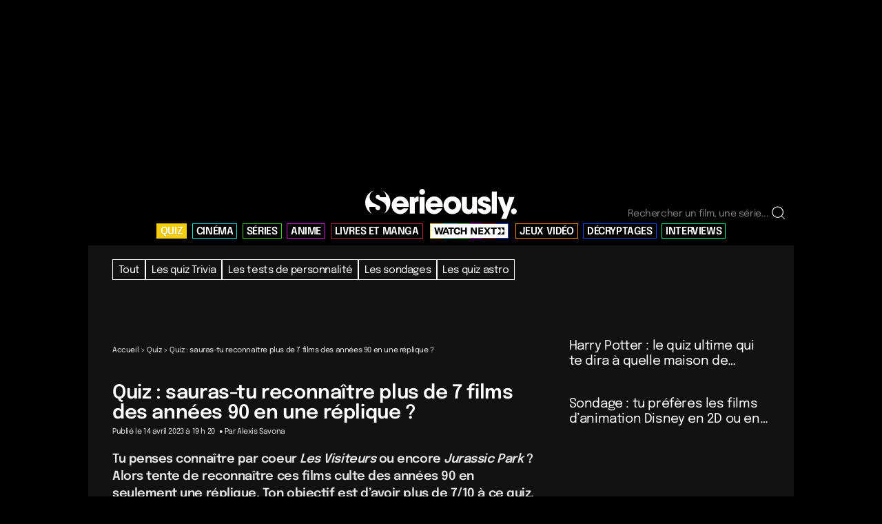

--- FILE ---
content_type: text/html; charset=UTF-8
request_url: https://www.serieously.com/quiz-reconnaitre-plus-sept-films-annees-90-replique/
body_size: 27518
content:

<!doctype html>
<!--[if lt IE 9]><html class="no-js no-svg ie lt-ie9 lt-ie8 lt-ie7" lang="fr-FR" prefix="og: https://ogp.me/ns#"> <![endif]-->
<!--[if IE 9]><html class="no-js no-svg ie ie9 lt-ie9 lt-ie8" lang="fr-FR" prefix="og: https://ogp.me/ns#"> <![endif]-->
<!--[if gt IE 9]><!--><html class="no-js no-svg" lang="fr-FR" prefix="og: https://ogp.me/ns#"> <!--<![endif]-->
<head>

<!-- CMP -->
<script type="text/javascript">

window.didomiConfig = {cookies: {storageSources: {cookies: false,localStorage: true}}};

window.gdprAppliesGlobally=true;(function(){function a(e){if(!window.frames[e]){if(document.body&&document.body.firstChild){var t=document.body;var n=document.createElement("iframe");n.style.display="none";n.name=e;n.title=e;t.insertBefore(n,t.firstChild)}

else{setTimeout(function(){a(e)},5)}}}function e(n,r,o,c,s){function e(e,t,n,a){if(typeof n!=="function"){return}if(!window[r]){window[r]=[]}var i=false;if(s){i=s(e,t,n)}if(!i){window[r].push({command:e,parameter:t,callback:n,version:a})}}e.stub=true;function t(a){if(!window[n]||window[n].stub!==true){return}if(!a.data){return}

var i=typeof a.data==="string";var e;try{e=i?JSON.parse(a.data):a.data}catch(t){return}if(e[o]){var r=e[o];window[n](r.command,r.parameter,function(e,t){var n={};n[c]={returnValue:e,success:t,callId:r.callId};a.source.postMessage(i?JSON.stringify(n):n,"*")},r.version)}}

if(typeof window[n]!=="function"){window[n]=e;if(window.addEventListener){window.addEventListener("message",t,false)}else{window.attachEvent("onmessage",t)}}}e("__tcfapi","__tcfapiBuffer","__tcfapiCall","__tcfapiReturn");a("__tcfapiLocator");(function(e){var t=document.createElement("script");t.id="spcloader";t.type="text/javascript";t.async=true;t.src="https://sdk.privacy-center.org/"+e+"/loader.js?target="+document.location.hostname;t.charset="utf-8";var n=document.getElementsByTagName("script")[0];n.parentNode.insertBefore(t,n)})("4d814010-8f72-4612-a3d3-d05d25c678c6")})();

</script>
<!-- End CMP -->


    <meta charset="UTF-8" />
<script type="text/javascript">
/* <![CDATA[ */
var gform;gform||(document.addEventListener("gform_main_scripts_loaded",function(){gform.scriptsLoaded=!0}),document.addEventListener("gform/theme/scripts_loaded",function(){gform.themeScriptsLoaded=!0}),window.addEventListener("DOMContentLoaded",function(){gform.domLoaded=!0}),gform={domLoaded:!1,scriptsLoaded:!1,themeScriptsLoaded:!1,isFormEditor:()=>"function"==typeof InitializeEditor,callIfLoaded:function(o){return!(!gform.domLoaded||!gform.scriptsLoaded||!gform.themeScriptsLoaded&&!gform.isFormEditor()||(gform.isFormEditor()&&console.warn("The use of gform.initializeOnLoaded() is deprecated in the form editor context and will be removed in Gravity Forms 3.1."),o(),0))},initializeOnLoaded:function(o){gform.callIfLoaded(o)||(document.addEventListener("gform_main_scripts_loaded",()=>{gform.scriptsLoaded=!0,gform.callIfLoaded(o)}),document.addEventListener("gform/theme/scripts_loaded",()=>{gform.themeScriptsLoaded=!0,gform.callIfLoaded(o)}),window.addEventListener("DOMContentLoaded",()=>{gform.domLoaded=!0,gform.callIfLoaded(o)}))},hooks:{action:{},filter:{}},addAction:function(o,r,e,t){gform.addHook("action",o,r,e,t)},addFilter:function(o,r,e,t){gform.addHook("filter",o,r,e,t)},doAction:function(o){gform.doHook("action",o,arguments)},applyFilters:function(o){return gform.doHook("filter",o,arguments)},removeAction:function(o,r){gform.removeHook("action",o,r)},removeFilter:function(o,r,e){gform.removeHook("filter",o,r,e)},addHook:function(o,r,e,t,n){null==gform.hooks[o][r]&&(gform.hooks[o][r]=[]);var d=gform.hooks[o][r];null==n&&(n=r+"_"+d.length),gform.hooks[o][r].push({tag:n,callable:e,priority:t=null==t?10:t})},doHook:function(r,o,e){var t;if(e=Array.prototype.slice.call(e,1),null!=gform.hooks[r][o]&&((o=gform.hooks[r][o]).sort(function(o,r){return o.priority-r.priority}),o.forEach(function(o){"function"!=typeof(t=o.callable)&&(t=window[t]),"action"==r?t.apply(null,e):e[0]=t.apply(null,e)})),"filter"==r)return e[0]},removeHook:function(o,r,t,n){var e;null!=gform.hooks[o][r]&&(e=(e=gform.hooks[o][r]).filter(function(o,r,e){return!!(null!=n&&n!=o.tag||null!=t&&t!=o.priority)}),gform.hooks[o][r]=e)}});
/* ]]> */
</script>

    <meta http-equiv="Content-Type" content="text/html; charset=UTF-8" />
    <meta http-equiv="X-UA-Compatible" content="IE=edge">
    <meta name="viewport" content="width=device-width, initial-scale=1, maximum-scale=1, minimum-scale=1">
    	<style>img:is([sizes="auto" i], [sizes^="auto," i]) { contain-intrinsic-size: 3000px 1500px }</style>
	<link rel="preload" href="https://www.serieously.com/app/themes/bootstrap/static/fonts/epilogue-v11-latin-regular.woff2" as="font" type="font/woff2" crossorigin="anonymous">
<link rel="preload" href="https://www.serieously.com/app/themes/bootstrap/static/fonts/epilogue-v11-latin-600.woff2" as="font" type="font/woff2" crossorigin="anonymous">
<link rel="preconnect" href="https://cdn.viously.com" crossorigin>
<link rel="preconnect" href="https://sdk.privacy-center.org" crossorigin>
<link rel="dns-prefetch" href="https://widget.collectiveaudience.co">
<link rel="dns-prefetch" href="https://connect.facebook.net">
<link rel="preload" href="https://www.serieously.com/app/themes/bootstrap/dist/assets/main-DWFiPHHL.css" as="style">

<!-- Optimisation des moteurs de recherche par Rank Math PRO - https://rankmath.com/ -->
<title>Quiz : sauras-tu reconnaître plus de 7 films des années 90 en une réplique ?</title>
<meta name="description" content="Dans ce quiz, tu dois reconnaître le bon film des années 90 grâce à une réplique. Bonne chance pour avoir plus de 7/10 !"/>
<meta name="robots" content="follow, index, max-snippet:-1, max-video-preview:-1, max-image-preview:large"/>
<link rel="canonical" href="https://www.serieously.com/quiz-reconnaitre-plus-sept-films-annees-90-replique/" />
<meta property="og:locale" content="fr_FR" />
<meta property="og:type" content="article" />
<meta property="og:title" content="Quiz : sauras-tu reconnaître plus de 7 films des années 90 en une réplique ?" />
<meta property="og:description" content="Seul les fans auront plus de 7/10" />
<meta property="og:url" content="https://www.serieously.com/quiz-reconnaitre-plus-sept-films-annees-90-replique/" />
<meta property="og:site_name" content="Serieously" />
<meta property="article:publisher" content="https://www.facebook.com/serieouslyfr/" />
<meta property="article:tag" content="Années 90" />
<meta property="article:tag" content="quiz cinéma, séries et anime" />
<meta property="article:tag" content="Quiz Jurassic Park" />
<meta property="article:tag" content="Quiz Titanic" />
<meta property="article:section" content="Quiz" />
<meta property="og:image" content="https://www.serieously.com/app/uploads/2023/02/une-quiz-annees-90-films-repliques.jpg" />
<meta property="og:image:secure_url" content="https://www.serieously.com/app/uploads/2023/02/une-quiz-annees-90-films-repliques.jpg" />
<meta property="og:image:width" content="1260" />
<meta property="og:image:height" content="710" />
<meta property="og:image:alt" content="Quiz années 90 réplique une" />
<meta property="og:image:type" content="image/jpeg" />
<meta property="article:published_time" content="2023-04-14T19:20:55+02:00" />
<meta name="twitter:card" content="summary_large_image" />
<meta name="twitter:title" content="Quiz : sauras-tu reconnaître plus de 7 films des années 90 en une réplique ?" />
<meta name="twitter:description" content="Seuls les fans auront plus de 7/10" />
<meta name="twitter:site" content="@serieously_fr" />
<meta name="twitter:creator" content="@alexisanovas" />
<meta name="twitter:image" content="https://www.serieously.com/app/uploads/2023/02/une-quiz-annees-90-films-repliques.jpg" />
<meta name="twitter:label1" content="Écrit par" />
<meta name="twitter:data1" content="Alexis Savona" />
<meta name="twitter:label2" content="Temps de lecture" />
<meta name="twitter:data2" content="Moins d’une minute" />
<script type="application/ld+json" class="rank-math-schema-pro">{"@context":"https://schema.org","@graph":[{"@type":"NewsMediaOrganization","@id":"https://www.serieously.com/#organization","name":"Serieously","url":"https://www.serieously.com","logo":{"@type":"ImageObject","@id":"https://www.serieously.com/#logo","url":"https://www.serieously.com/app/uploads/2025/12/serieously-noir-scaled.png"},"publishingPrinciples":"https://www.serieously.com/charte-editoriale-de-serieously/","ethicsPolicy":"https://www.serieously.com/charte-editoriale-de-serieously/","masthead":"https://www.serieously.com/qui-sommes-nous/","correctionsPolicy":"https://www.serieously.com/charte-editoriale-de-serieously/","ownershipFundingInfo":"https://www.serieously.com/qui-sommes-nous/","foundingDate":"2017"},{"@type":"WebSite","@id":"https://www.serieously.com/#website","url":"https://www.serieously.com","name":"Serieously"},{"@type":"ImageObject","@id":"https://www.serieously.com/app/uploads/2023/02/une-quiz-annees-90-films-repliques.jpg","url":"https://www.serieously.com/app/uploads/2023/02/une-quiz-annees-90-films-repliques.jpg","caption":"Quiz ann\u00e9es 90 r\u00e9plique une"},{"@type":"WebPage","@id":"https://www.serieously.com/quiz-reconnaitre-plus-sept-films-annees-90-replique/#webpage","url":"https://www.serieously.com/quiz-reconnaitre-plus-sept-films-annees-90-replique/","name":"Quiz : sauras-tu reconna\u00eetre plus de 7 films des ann\u00e9es 90 en une r\u00e9plique ?","isPartOf":{"@id":"https://www.serieously.com/#website"}},{"@type":"Person","@id":"https://www.serieously.com/author/alexis/","name":"Alexis Savona","url":"https://www.serieously.com/author/alexis/"},{"@type":"NewsArticle","@id":"https://www.serieously.com/quiz-reconnaitre-plus-sept-films-annees-90-replique/#richSnippet","headline":"Quiz : sauras-tu reconna\u00eetre plus de 7 films des ann\u00e9es 90 en une r\u00e9plique ?","description":"Dans ce quiz, tu dois reconna\u00eetre le bon film des ann\u00e9es 90 gr\u00e2ce \u00e0 une r\u00e9plique. Bonne chance pour avoir plus de 7/10 !","datePublished":"2023-04-14T19:20:55+02:00","dateModified":"2023-04-14T19:20:55+02:00","author":{"@id":"https://www.serieously.com/author/alexis/"},"publisher":{"@id":"https://www.serieously.com/#organization"},"isPartOf":{"@id":"https://www.serieously.com/quiz-reconnaitre-plus-sept-films-annees-90-replique/#webpage"},"image":{"@id":"https://www.serieously.com/app/uploads/2023/02/une-quiz-annees-90-films-repliques.jpg"},"inLanguage":"fr-FR"}]}</script>
<!-- /Extension Rank Math WordPress SEO -->

<style id='classic-theme-styles-inline-css' type='text/css'>
/*! This file is auto-generated */
.wp-block-button__link{color:#fff;background-color:#32373c;border-radius:9999px;box-shadow:none;text-decoration:none;padding:calc(.667em + 2px) calc(1.333em + 2px);font-size:1.125em}.wp-block-file__button{background:#32373c;color:#fff;text-decoration:none}
</style>
<style id='safe-svg-svg-icon-style-inline-css' type='text/css'>
.safe-svg-cover{text-align:center}.safe-svg-cover .safe-svg-inside{display:inline-block;max-width:100%}.safe-svg-cover svg{fill:currentColor;height:100%;max-height:100%;max-width:100%;width:100%}

</style>
<style id='global-styles-inline-css' type='text/css'>
:root{--wp--preset--aspect-ratio--square: 1;--wp--preset--aspect-ratio--4-3: 4/3;--wp--preset--aspect-ratio--3-4: 3/4;--wp--preset--aspect-ratio--3-2: 3/2;--wp--preset--aspect-ratio--2-3: 2/3;--wp--preset--aspect-ratio--16-9: 16/9;--wp--preset--aspect-ratio--9-16: 9/16;--wp--preset--color--black: #000000;--wp--preset--color--cyan-bluish-gray: #abb8c3;--wp--preset--color--white: #ffffff;--wp--preset--color--pale-pink: #f78da7;--wp--preset--color--vivid-red: #cf2e2e;--wp--preset--color--luminous-vivid-orange: #ff6900;--wp--preset--color--luminous-vivid-amber: #fcb900;--wp--preset--color--light-green-cyan: #7bdcb5;--wp--preset--color--vivid-green-cyan: #00d084;--wp--preset--color--pale-cyan-blue: #8ed1fc;--wp--preset--color--vivid-cyan-blue: #0693e3;--wp--preset--color--vivid-purple: #9b51e0;--wp--preset--gradient--vivid-cyan-blue-to-vivid-purple: linear-gradient(135deg,rgba(6,147,227,1) 0%,rgb(155,81,224) 100%);--wp--preset--gradient--light-green-cyan-to-vivid-green-cyan: linear-gradient(135deg,rgb(122,220,180) 0%,rgb(0,208,130) 100%);--wp--preset--gradient--luminous-vivid-amber-to-luminous-vivid-orange: linear-gradient(135deg,rgba(252,185,0,1) 0%,rgba(255,105,0,1) 100%);--wp--preset--gradient--luminous-vivid-orange-to-vivid-red: linear-gradient(135deg,rgba(255,105,0,1) 0%,rgb(207,46,46) 100%);--wp--preset--gradient--very-light-gray-to-cyan-bluish-gray: linear-gradient(135deg,rgb(238,238,238) 0%,rgb(169,184,195) 100%);--wp--preset--gradient--cool-to-warm-spectrum: linear-gradient(135deg,rgb(74,234,220) 0%,rgb(151,120,209) 20%,rgb(207,42,186) 40%,rgb(238,44,130) 60%,rgb(251,105,98) 80%,rgb(254,248,76) 100%);--wp--preset--gradient--blush-light-purple: linear-gradient(135deg,rgb(255,206,236) 0%,rgb(152,150,240) 100%);--wp--preset--gradient--blush-bordeaux: linear-gradient(135deg,rgb(254,205,165) 0%,rgb(254,45,45) 50%,rgb(107,0,62) 100%);--wp--preset--gradient--luminous-dusk: linear-gradient(135deg,rgb(255,203,112) 0%,rgb(199,81,192) 50%,rgb(65,88,208) 100%);--wp--preset--gradient--pale-ocean: linear-gradient(135deg,rgb(255,245,203) 0%,rgb(182,227,212) 50%,rgb(51,167,181) 100%);--wp--preset--gradient--electric-grass: linear-gradient(135deg,rgb(202,248,128) 0%,rgb(113,206,126) 100%);--wp--preset--gradient--midnight: linear-gradient(135deg,rgb(2,3,129) 0%,rgb(40,116,252) 100%);--wp--preset--font-size--small: 13px;--wp--preset--font-size--medium: 20px;--wp--preset--font-size--large: 36px;--wp--preset--font-size--x-large: 42px;--wp--preset--spacing--20: 0.44rem;--wp--preset--spacing--30: 0.67rem;--wp--preset--spacing--40: 1rem;--wp--preset--spacing--50: 1.5rem;--wp--preset--spacing--60: 2.25rem;--wp--preset--spacing--70: 3.38rem;--wp--preset--spacing--80: 5.06rem;--wp--preset--shadow--natural: 6px 6px 9px rgba(0, 0, 0, 0.2);--wp--preset--shadow--deep: 12px 12px 50px rgba(0, 0, 0, 0.4);--wp--preset--shadow--sharp: 6px 6px 0px rgba(0, 0, 0, 0.2);--wp--preset--shadow--outlined: 6px 6px 0px -3px rgba(255, 255, 255, 1), 6px 6px rgba(0, 0, 0, 1);--wp--preset--shadow--crisp: 6px 6px 0px rgba(0, 0, 0, 1);}:where(.is-layout-flex){gap: 0.5em;}:where(.is-layout-grid){gap: 0.5em;}body .is-layout-flex{display: flex;}.is-layout-flex{flex-wrap: wrap;align-items: center;}.is-layout-flex > :is(*, div){margin: 0;}body .is-layout-grid{display: grid;}.is-layout-grid > :is(*, div){margin: 0;}:where(.wp-block-columns.is-layout-flex){gap: 2em;}:where(.wp-block-columns.is-layout-grid){gap: 2em;}:where(.wp-block-post-template.is-layout-flex){gap: 1.25em;}:where(.wp-block-post-template.is-layout-grid){gap: 1.25em;}.has-black-color{color: var(--wp--preset--color--black) !important;}.has-cyan-bluish-gray-color{color: var(--wp--preset--color--cyan-bluish-gray) !important;}.has-white-color{color: var(--wp--preset--color--white) !important;}.has-pale-pink-color{color: var(--wp--preset--color--pale-pink) !important;}.has-vivid-red-color{color: var(--wp--preset--color--vivid-red) !important;}.has-luminous-vivid-orange-color{color: var(--wp--preset--color--luminous-vivid-orange) !important;}.has-luminous-vivid-amber-color{color: var(--wp--preset--color--luminous-vivid-amber) !important;}.has-light-green-cyan-color{color: var(--wp--preset--color--light-green-cyan) !important;}.has-vivid-green-cyan-color{color: var(--wp--preset--color--vivid-green-cyan) !important;}.has-pale-cyan-blue-color{color: var(--wp--preset--color--pale-cyan-blue) !important;}.has-vivid-cyan-blue-color{color: var(--wp--preset--color--vivid-cyan-blue) !important;}.has-vivid-purple-color{color: var(--wp--preset--color--vivid-purple) !important;}.has-black-background-color{background-color: var(--wp--preset--color--black) !important;}.has-cyan-bluish-gray-background-color{background-color: var(--wp--preset--color--cyan-bluish-gray) !important;}.has-white-background-color{background-color: var(--wp--preset--color--white) !important;}.has-pale-pink-background-color{background-color: var(--wp--preset--color--pale-pink) !important;}.has-vivid-red-background-color{background-color: var(--wp--preset--color--vivid-red) !important;}.has-luminous-vivid-orange-background-color{background-color: var(--wp--preset--color--luminous-vivid-orange) !important;}.has-luminous-vivid-amber-background-color{background-color: var(--wp--preset--color--luminous-vivid-amber) !important;}.has-light-green-cyan-background-color{background-color: var(--wp--preset--color--light-green-cyan) !important;}.has-vivid-green-cyan-background-color{background-color: var(--wp--preset--color--vivid-green-cyan) !important;}.has-pale-cyan-blue-background-color{background-color: var(--wp--preset--color--pale-cyan-blue) !important;}.has-vivid-cyan-blue-background-color{background-color: var(--wp--preset--color--vivid-cyan-blue) !important;}.has-vivid-purple-background-color{background-color: var(--wp--preset--color--vivid-purple) !important;}.has-black-border-color{border-color: var(--wp--preset--color--black) !important;}.has-cyan-bluish-gray-border-color{border-color: var(--wp--preset--color--cyan-bluish-gray) !important;}.has-white-border-color{border-color: var(--wp--preset--color--white) !important;}.has-pale-pink-border-color{border-color: var(--wp--preset--color--pale-pink) !important;}.has-vivid-red-border-color{border-color: var(--wp--preset--color--vivid-red) !important;}.has-luminous-vivid-orange-border-color{border-color: var(--wp--preset--color--luminous-vivid-orange) !important;}.has-luminous-vivid-amber-border-color{border-color: var(--wp--preset--color--luminous-vivid-amber) !important;}.has-light-green-cyan-border-color{border-color: var(--wp--preset--color--light-green-cyan) !important;}.has-vivid-green-cyan-border-color{border-color: var(--wp--preset--color--vivid-green-cyan) !important;}.has-pale-cyan-blue-border-color{border-color: var(--wp--preset--color--pale-cyan-blue) !important;}.has-vivid-cyan-blue-border-color{border-color: var(--wp--preset--color--vivid-cyan-blue) !important;}.has-vivid-purple-border-color{border-color: var(--wp--preset--color--vivid-purple) !important;}.has-vivid-cyan-blue-to-vivid-purple-gradient-background{background: var(--wp--preset--gradient--vivid-cyan-blue-to-vivid-purple) !important;}.has-light-green-cyan-to-vivid-green-cyan-gradient-background{background: var(--wp--preset--gradient--light-green-cyan-to-vivid-green-cyan) !important;}.has-luminous-vivid-amber-to-luminous-vivid-orange-gradient-background{background: var(--wp--preset--gradient--luminous-vivid-amber-to-luminous-vivid-orange) !important;}.has-luminous-vivid-orange-to-vivid-red-gradient-background{background: var(--wp--preset--gradient--luminous-vivid-orange-to-vivid-red) !important;}.has-very-light-gray-to-cyan-bluish-gray-gradient-background{background: var(--wp--preset--gradient--very-light-gray-to-cyan-bluish-gray) !important;}.has-cool-to-warm-spectrum-gradient-background{background: var(--wp--preset--gradient--cool-to-warm-spectrum) !important;}.has-blush-light-purple-gradient-background{background: var(--wp--preset--gradient--blush-light-purple) !important;}.has-blush-bordeaux-gradient-background{background: var(--wp--preset--gradient--blush-bordeaux) !important;}.has-luminous-dusk-gradient-background{background: var(--wp--preset--gradient--luminous-dusk) !important;}.has-pale-ocean-gradient-background{background: var(--wp--preset--gradient--pale-ocean) !important;}.has-electric-grass-gradient-background{background: var(--wp--preset--gradient--electric-grass) !important;}.has-midnight-gradient-background{background: var(--wp--preset--gradient--midnight) !important;}.has-small-font-size{font-size: var(--wp--preset--font-size--small) !important;}.has-medium-font-size{font-size: var(--wp--preset--font-size--medium) !important;}.has-large-font-size{font-size: var(--wp--preset--font-size--large) !important;}.has-x-large-font-size{font-size: var(--wp--preset--font-size--x-large) !important;}
:where(.wp-block-post-template.is-layout-flex){gap: 1.25em;}:where(.wp-block-post-template.is-layout-grid){gap: 1.25em;}
:where(.wp-block-columns.is-layout-flex){gap: 2em;}:where(.wp-block-columns.is-layout-grid){gap: 2em;}
:root :where(.wp-block-pullquote){font-size: 1.5em;line-height: 1.6;}
</style>
<link rel="stylesheet" href="https://www.serieously.com/app/themes/bootstrap/dist/assets/main-DWFiPHHL.css"><link rel="icon" href="https://www.serieously.com/app/uploads/2024/08/cropped-icone-carree-s-32x32.jpg" sizes="32x32">
<link rel="icon" href="https://www.serieously.com/app/uploads/2024/08/cropped-icone-carree-s-192x192.jpg" sizes="192x192">
<link rel="apple-touch-icon" href="https://www.serieously.com/app/uploads/2024/08/cropped-icone-carree-s-180x180.jpg">
<meta name="msapplication-TileImage" content="https://www.serieously.com/app/uploads/2024/08/cropped-icone-carree-s-270x270.jpg">
		<style type="text/css" id="wp-custom-css">
			.m-question .form-check-label .checkbox {
	aspect-ratio: 1/1;
}

.viously-desktop

.o-footer__nav .logo-menu {display: none;}

/*button.tresor {display: none;}*/

#cgFirstInContent {
	min-height: 640px;
}
.m-question__answers--images > div:nth-child(1) {
	margin-top: 2rem;
}

.home .cultureg {
	min-height: 250px;
}

.cultureg.min-h-60 {
	min-height: 640px;
}


.gform_title {
	display: none;
}

.single-bottom {
	background-color: white !important;
}

.logged-in.single-post #subnav, #__BVID__17___BV_tab_button__ {
	display: none;
}
/*
.logo-menu {
	display: none;
}
*/
.logo-menu svg {
	fill: black;
	background-color: black;
}

.logo-menu path {
	fill: white;
}

.wp-block-rank-math-toc-block {
	border-left: 2px white solid;
	padding-left: 2rem;
}

.wp-block-rank-math-toc-block ul {
	margin-top: 1.5rem;
	padding-left: 2rem;
}

.wp-block-rank-math-toc-block li {
	margin-bottom: 1.2rem;
}

.ep-search-result__type, .ep-search-modal__content {
	background-color: #121212;
}

.ep-search-sort__options, .ep-search-input {
	background-color: #121212;
}		</style>
		
    <style type="text/css">
                .color-yellow{ --theme: #f5cf06 }
                .color-blue{ --theme: #13e8da }
                .color-green{ --theme: #3fd21c }
                .color-purple{ --theme: #e715e7 }
                .color-red{ --theme: #be272f }
                .color-black{ --theme: #000000 }
                .color-orange{ --theme: #ff8c00 }
                .color-darkblue{ --theme: #0e43ff }
                .color-lightgreen{ --theme: #00fe81 }
            </style>
    <link rel="apple-touch-icon" sizes="180x180" href="https://www.serieously.com/app/themes/bootstrap/favicon/apple-touch-icon.png">
    <link rel="icon" type="image/png" sizes="32x32" href="https://www.serieously.com/app/themes/bootstrap/favicon/favicon-32x32.png">
    <link rel="icon" type="image/png" sizes="16x16" href="https://www.serieously.com/app/themes/bootstrap/favicon/favicon-16x16.png">
    <link rel="manifest" href="https://www.serieously.com/app/themes/bootstrap/favicon/site.webmanifest">
    <link rel="mask-icon" href="https://www.serieously.com/app/themes/bootstrap/favicon/safari-pinned-tab.svg" color="#be2b30">
    <meta name="msapplication-TileColor" content="#b91d47">
    <meta name="theme-color" content="#ffffff">
    <link rel="alternate" type="application/rss+xml" href="https://www.serieously.com/feed/" />
    <link rel="alternate" type="application/rss+xml" href="https://www.serieously.com/quizless-sitemap/" />
		<style media="screen and (min-width: 1024px)">
#app {
    margin-top: 250px !important;
}</style>
<body class="wp-singular post-template-default single single-post postid-414977 single-format-standard wp-theme-bootstrap quiz-reconnaitre-plus-sept-films-annees-90-replique" data-template="base.twig">

<main id="app">

	<header toggleable="lg" type="dark" sticky tag="header" class="o-header w-screen overflow-hidden bg-black py-4 sticky top-0 z-[9999] max-w-screen-lg mx-auto">
	<div class="max-w-screen-lg mx-auto">
		<div class="flex w-full justify-between md:justify-end md:items-end px-4 md:h-[59px] z-[9999] relative min-h-[41px]">
							<div role="banner" class="md:mx-auto max-w-[125px] md:max-w-[220px] flex items-center md:absolute md:left-1/2 md:transform md:-translate-x-1/2" >
					<a href="https://www.serieously.com" rel="home"><img src="https://www.serieously.com/app/uploads/2023/08/serieously-logo.svg" alt="Serieously" class="img-fluid" width="220" height="43" /></a>
				</div>
						<form class="hidden o-header__search o-header__search--desktop md:flex h-fit" role="search" method="get" action="https://www.serieously.com">
				<input type="text" class="form-control w-[210px]" id="search-h" name="s" aria-describedby="rechercher" placeholder="Rechercher un film, une série..." autocomplete="off" data-search-input>
				<span data-icon="search" data-search-icon></span>
				<button type="submit" class="btn o-header__search-button hidden" title="Rechercher" data-search-button>
					<span>Go !</span>
				</button>
			</form>

			<button class="block md:hidden navbar-toggle" data-mobile-nav-toggle type="button" aria-label="Toggle navigation">
				<span data-icon="burger" data-burger-icon></span>
				<span data-icon="close" data-close-icon class="hidden"></span>
			</button>
		</div>
		<nav id="nav-main" class="p-0 nav-main o-header__nav-inline" role="navigation">
			<div class="px-4 text-xl md:text-2xl">
				
<ul>
						<li class="menu-item menu-item-type-taxonomy menu-item-object-category current-post-ancestor current-menu-parent current-post-parent menu-item-has-children menu-item-210859 primary  color-yellow">
				<a target="_self" href="https://www.serieously.com/quiz/">
					<span>QUIZ</span>
				</a>
			</li>
								<li class="menu-item menu-item-type-taxonomy menu-item-object-category menu-item-has-children menu-item-210873   color-blue">
				<a target="_self" href="https://www.serieously.com/cinema/">
					<span>CINÉMA</span>
				</a>
			</li>
								<li class="menu-item menu-item-type-taxonomy menu-item-object-category menu-item-has-children menu-item-210886   color-green">
				<a target="_self" href="https://www.serieously.com/on-mate-quoi/">
					<span>SÉRIES</span>
				</a>
			</li>
								<li class="menu-item menu-item-type-taxonomy menu-item-object-category menu-item-has-children menu-item-251307   color-purple">
				<a target="_self" href="https://www.serieously.com/anime/">
					<span>ANIME</span>
				</a>
			</li>
								<li class="menu-item menu-item-type-taxonomy menu-item-object-category menu-item-has-children menu-item-210872   color-red">
				<a target="_self" href="https://www.serieously.com/books/">
					<span>LIVRES ET MANGA</span>
				</a>
			</li>
								<li class="wnext">
				<a class="" href="https://www.serieously.com/watch-next/">
					<span class="sr-only">Watch Next</span>
					<svg xmlns="http://www.w3.org/2000/svg" width="102" height="100%" viewbox="0 0 102 11">
						<g class="fill-current">
							<path d="M.285713.526123H2.73814L4.05099 7.01928c.03998.20809.06664.48447.08663.83237h.04332c.01999-.29263.05664-.569.11662-.83237L5.74036.526123h2.4391L9.63559 7.01928c.05664.26337.09663.53974.11662.83237h.04332c.01999-.3479.04665-.62428.08663-.83237L11.195.526123h2.4524L11.2083 10.5243H8.47935L7.06654 3.73531c-.02999-.15932-.05332-.40318-.07331-.73158h-.05665c-.00999.26337-.03998.50723-.08663.73158L5.43714 10.5243H2.72481L.285713.526123ZM19.1021 8.18655h-3.782l-.7797 2.33775h-2.4391L15.8266.526123h2.7857l3.7219 9.998177h-2.4524l-.7797-2.33775Zm-.5631-1.6745-.9397-2.78975c-.1833-.5625-.3066-1.03396-.3765-1.40788h-.03c-.0667.37392-.1933.84538-.3765 1.40788l-.9397 2.78975h2.6624Zm10.2895-4.10008h-2.9889v8.11233h-2.4258V2.41197h-2.9722V.526123h8.3836V2.41197h.0033Zm.9796 6.94182c-.8663-.93967-1.2995-2.21099-1.2995-3.81721 0-1.60622.4498-2.85803 1.3495-3.81721.8997-.955928 2.1226-1.437143 3.672-1.437143 1.2895 0 2.3325.321894 3.1322.965683.7997.64379 1.2662 1.51843 1.3994 2.62717l-2.469.42269c-.0767-.66654-.2999-1.18353-.6631-1.54769-.3632-.36416-.8531-.54949-1.4562-.54949-.7697 0-1.3728.29913-1.8126.89415-.4365.59501-.6564 1.40462-.6564 2.42883s.2232 1.80781.6697 2.40933c.4465.60152 1.0696.90065 1.8693.90065.5665 0 1.033-.18208 1.3995-.54299.3665-.36091.5998-.86489.7064-1.51518l2.4691.52024c-.2499 1.07948-.7731 1.92811-1.5661 2.54263-.793.61455-1.8127.92345-3.0522.92345-1.5961 0-2.829-.4682-3.6953-1.40791h.0033Zm17.6501 1.17051h-2.4391V6.36899h-3.9385v4.15531h-2.4391V.526123h2.4391V4.53842h3.9385V.526123h2.4391V10.5243ZM53.1561.526123h2.6991l3.2887 5.703057c.3066.5625.5132.99494.6198 1.29408h.03c0-.12356 0-.32515-.0067-.60477-.0033-.28288-.0066-.50723-.0066-.67631V.526123h2.2358V10.5243h-2.599l-3.4054-5.75828c-.3266-.60152-.5298-1.00795-.6065-1.2258h-.03c0 .13006 0 .34141.0067.63404.0033.29263.0067.52023.0067.6893v5.66074h-2.2359V.526123h.0033Zm18.11 8.235937v1.75904h-7.114V.526123h7.014V2.28516h-4.5749v2.25326h4.3284v1.74603h-4.3284v2.47761h4.6749Zm4.2284-3.43354L72.3057.526123h2.699l1.6894 2.802757c.1333.22435.2366.43569.3032.63403h.03c.0566-.18858.1599-.39993.3032-.63403L79.0632.526123h2.6424L78.5301 5.46834l3.422 5.05596h-2.7423l-1.8626-2.95878c-.2133-.30888-.3466-.55274-.4032-.73157h-.03c-.0466.17883-.1733.41944-.3765.71857l-1.7894 2.97178h-2.6423l3.3921-5.19578h-.0034Zm15.1944-2.91655H87.7v8.11233h-2.4258V2.41197H82.302V.526123h8.3836V2.41197h.0033ZM101.905.285645V5.52374L96.5301.305153V5.29614L91.392.305153V.285645h10.513Z"/>
							<path d="m96.5301 10.7455 5.3749-5.22182v5.23812H91.392v-.0163l5.1381-4.99422v4.99422Z"/>
						</g>
					</svg>
				</a>
				<div class="wnext-anim animate-shine"></div>

			</li>
								<li class="menu-item menu-item-type-taxonomy menu-item-object-category menu-item-has-children menu-item-210874   color-orange">
				<a target="_self" href="https://www.serieously.com/gaming/">
					<span>JEUX VIDÉO</span>
				</a>
			</li>
								<li class="menu-item menu-item-type-taxonomy menu-item-object-category menu-item-has-children menu-item-210858   color-darkblue">
				<a target="_self" href="https://www.serieously.com/decryptages/">
					<span>DÉCRYPTAGES</span>
				</a>
			</li>
								<li class="menu-item menu-item-type-post_type_archive menu-item-object-video menu-item-has-children menu-item-210990   color-lightgreen">
				<a target="_self" href="https://www.serieously.com/videos/">
					<span>INTERVIEWS</span>
				</a>
			</li>
			</ul>
			</div>
		</nav>
	</div>

		<div data-mobile-nav class="mobile-sidebar md:hidden hidden" data-mobile-sidebar>
		<div class="mobile-sidebar-content" data-mobile-sidebar-content>
			<button class="absolute text-4xl text-white top-4 right-4" data-mobile-nav-close aria-label="Close menu">
				<span data-icon="close"></span>
			</button>

			<form class="flex mb-8 o-header__search" role="search" method="get" action="https://www.serieously.com">
				<input type="text" class="flex-1 form-control" name="s" placeholder="Rechercher un film, une série..." autocomplete="off">
				<button type="submit" class="ml-2 btn o-header__search-button" title="Rechercher">
					<span>Go !</span>
				</button>
			</form>

			<nav class="text-xl nav-main">
				
<ul>
						<li class="menu-item menu-item-type-taxonomy menu-item-object-category current-post-ancestor current-menu-parent current-post-parent menu-item-has-children menu-item-210859 primary  color-yellow">
				<a target="_self" href="https://www.serieously.com/quiz/">
					<span>QUIZ</span>
				</a>
			</li>
								<li class="menu-item menu-item-type-taxonomy menu-item-object-category menu-item-has-children menu-item-210873   color-blue">
				<a target="_self" href="https://www.serieously.com/cinema/">
					<span>CINÉMA</span>
				</a>
			</li>
								<li class="menu-item menu-item-type-taxonomy menu-item-object-category menu-item-has-children menu-item-210886   color-green">
				<a target="_self" href="https://www.serieously.com/on-mate-quoi/">
					<span>SÉRIES</span>
				</a>
			</li>
								<li class="menu-item menu-item-type-taxonomy menu-item-object-category menu-item-has-children menu-item-251307   color-purple">
				<a target="_self" href="https://www.serieously.com/anime/">
					<span>ANIME</span>
				</a>
			</li>
								<li class="menu-item menu-item-type-taxonomy menu-item-object-category menu-item-has-children menu-item-210872   color-red">
				<a target="_self" href="https://www.serieously.com/books/">
					<span>LIVRES ET MANGA</span>
				</a>
			</li>
								<li class="wnext">
				<a class="" href="https://www.serieously.com/watch-next/">
					<span class="sr-only">Watch Next</span>
					<svg xmlns="http://www.w3.org/2000/svg" width="102" height="100%" viewbox="0 0 102 11">
						<g class="fill-current">
							<path d="M.285713.526123H2.73814L4.05099 7.01928c.03998.20809.06664.48447.08663.83237h.04332c.01999-.29263.05664-.569.11662-.83237L5.74036.526123h2.4391L9.63559 7.01928c.05664.26337.09663.53974.11662.83237h.04332c.01999-.3479.04665-.62428.08663-.83237L11.195.526123h2.4524L11.2083 10.5243H8.47935L7.06654 3.73531c-.02999-.15932-.05332-.40318-.07331-.73158h-.05665c-.00999.26337-.03998.50723-.08663.73158L5.43714 10.5243H2.72481L.285713.526123ZM19.1021 8.18655h-3.782l-.7797 2.33775h-2.4391L15.8266.526123h2.7857l3.7219 9.998177h-2.4524l-.7797-2.33775Zm-.5631-1.6745-.9397-2.78975c-.1833-.5625-.3066-1.03396-.3765-1.40788h-.03c-.0667.37392-.1933.84538-.3765 1.40788l-.9397 2.78975h2.6624Zm10.2895-4.10008h-2.9889v8.11233h-2.4258V2.41197h-2.9722V.526123h8.3836V2.41197h.0033Zm.9796 6.94182c-.8663-.93967-1.2995-2.21099-1.2995-3.81721 0-1.60622.4498-2.85803 1.3495-3.81721.8997-.955928 2.1226-1.437143 3.672-1.437143 1.2895 0 2.3325.321894 3.1322.965683.7997.64379 1.2662 1.51843 1.3994 2.62717l-2.469.42269c-.0767-.66654-.2999-1.18353-.6631-1.54769-.3632-.36416-.8531-.54949-1.4562-.54949-.7697 0-1.3728.29913-1.8126.89415-.4365.59501-.6564 1.40462-.6564 2.42883s.2232 1.80781.6697 2.40933c.4465.60152 1.0696.90065 1.8693.90065.5665 0 1.033-.18208 1.3995-.54299.3665-.36091.5998-.86489.7064-1.51518l2.4691.52024c-.2499 1.07948-.7731 1.92811-1.5661 2.54263-.793.61455-1.8127.92345-3.0522.92345-1.5961 0-2.829-.4682-3.6953-1.40791h.0033Zm17.6501 1.17051h-2.4391V6.36899h-3.9385v4.15531h-2.4391V.526123h2.4391V4.53842h3.9385V.526123h2.4391V10.5243ZM53.1561.526123h2.6991l3.2887 5.703057c.3066.5625.5132.99494.6198 1.29408h.03c0-.12356 0-.32515-.0067-.60477-.0033-.28288-.0066-.50723-.0066-.67631V.526123h2.2358V10.5243h-2.599l-3.4054-5.75828c-.3266-.60152-.5298-1.00795-.6065-1.2258h-.03c0 .13006 0 .34141.0067.63404.0033.29263.0067.52023.0067.6893v5.66074h-2.2359V.526123h.0033Zm18.11 8.235937v1.75904h-7.114V.526123h7.014V2.28516h-4.5749v2.25326h4.3284v1.74603h-4.3284v2.47761h4.6749Zm4.2284-3.43354L72.3057.526123h2.699l1.6894 2.802757c.1333.22435.2366.43569.3032.63403h.03c.0566-.18858.1599-.39993.3032-.63403L79.0632.526123h2.6424L78.5301 5.46834l3.422 5.05596h-2.7423l-1.8626-2.95878c-.2133-.30888-.3466-.55274-.4032-.73157h-.03c-.0466.17883-.1733.41944-.3765.71857l-1.7894 2.97178h-2.6423l3.3921-5.19578h-.0034Zm15.1944-2.91655H87.7v8.11233h-2.4258V2.41197H82.302V.526123h8.3836V2.41197h.0033ZM101.905.285645V5.52374L96.5301.305153V5.29614L91.392.305153V.285645h10.513Z"/>
							<path d="m96.5301 10.7455 5.3749-5.22182v5.23812H91.392v-.0163l5.1381-4.99422v4.99422Z"/>
						</g>
					</svg>
				</a>
				<div class="wnext-anim animate-shine"></div>

			</li>
								<li class="menu-item menu-item-type-taxonomy menu-item-object-category menu-item-has-children menu-item-210874   color-orange">
				<a target="_self" href="https://www.serieously.com/gaming/">
					<span>JEUX VIDÉO</span>
				</a>
			</li>
								<li class="menu-item menu-item-type-taxonomy menu-item-object-category menu-item-has-children menu-item-210858   color-darkblue">
				<a target="_self" href="https://www.serieously.com/decryptages/">
					<span>DÉCRYPTAGES</span>
				</a>
			</li>
								<li class="menu-item menu-item-type-post_type_archive menu-item-object-video menu-item-has-children menu-item-210990   color-lightgreen">
				<a target="_self" href="https://www.serieously.com/videos/">
					<span>INTERVIEWS</span>
				</a>
			</li>
			</ul>
			</nav>

					</div>
	</div>
</header>

<script>
// Header interactions (inline pour éviter FOUC)
(function() {
	// Search toggle
	var searchInput = document.querySelector('[data-search-input]');
	var searchIcon = document.querySelector('[data-search-icon]');
	var searchButton = document.querySelector('[data-search-button]');

	if (searchInput && searchIcon && searchButton) {
		searchInput.addEventListener('input', function() {
			var hasValue = this.value.length > 0;
			searchIcon.classList.toggle('hidden', hasValue);
			searchButton.classList.toggle('hidden', !hasValue);
		});
	}

	// Mobile nav elements
	var mobileToggle = document.querySelector('[data-mobile-nav-toggle]');
	var burgerIcon = document.querySelector('[data-burger-icon]');
	var closeIcon = document.querySelector('[data-close-icon]');
	var mobileSidebar = document.querySelector('[data-mobile-sidebar]');
	var mobileClose = document.querySelector('[data-mobile-nav-close]');

	function openMobileNav() {
		if (mobileSidebar) mobileSidebar.classList.remove('hidden');
		if (burgerIcon) burgerIcon.classList.add('hidden');
		if (closeIcon) closeIcon.classList.remove('hidden');
		document.body.style.overflow = 'hidden';
	}

	function closeMobileNav() {
		if (mobileSidebar) mobileSidebar.classList.add('hidden');
		if (burgerIcon) burgerIcon.classList.remove('hidden');
		if (closeIcon) closeIcon.classList.add('hidden');
		document.body.style.overflow = '';
	}

	// Toggle button click
	if (mobileToggle) {
		mobileToggle.addEventListener('click', function(e) {
			e.preventDefault();
			e.stopPropagation();
			var isHidden = mobileSidebar && mobileSidebar.classList.contains('hidden');
			if (isHidden) {
				openMobileNav();
			} else {
				closeMobileNav();
			}
		});
	}

	// Close button click
	if (mobileClose) {
		mobileClose.addEventListener('click', function(e) {
			e.preventDefault();
			e.stopPropagation();
			closeMobileNav();
		});
	}

	// Click outside to close
	if (mobileSidebar) {
		mobileSidebar.addEventListener('click', function(e) {
			if (e.target === mobileSidebar) {
				closeMobileNav();
			}
		});
	}
})();
</script>
		<div class="sticky top-[8.25rem] md:top-[8.625rem] z-[999] bg-dark max-w-screen-lg mx-auto">
	<div class="max-w-screen-lg mx-auto md:px-6 lg:px-8 xl:px-14">
					
				<nav id="subnav" class="block px-4 overflow-x-auto overflow-y-hidden md:px-0 scroll-pr-4" role="navigation">
					<ul class="flex gap-4 py-3 text-xl md:py-8 md:text-2xl">
																					<li class="menu-item menu-item-type-taxonomy menu-item-object-category current-post-ancestor current-menu-parent current-post-parent menu-item-210914 last:relative">
									<a class="inline-block px-2 pt-2 pb-1 border border-white whitespace-nowrap md:px-3 hover:underline hover:underline-offset-2 hover:decoration-white" target="_self" href="https://www.serieously.com/quiz/">Tout</a>
								</li>
																												<li class="menu-item menu-item-type-taxonomy menu-item-object-category current-post-ancestor current-menu-parent current-post-parent menu-item-210879 last:relative">
									<a class="inline-block px-2 pt-2 pb-1 border border-white whitespace-nowrap md:px-3 hover:underline hover:underline-offset-2 hover:decoration-white" target="_self" href="https://www.serieously.com/quiz/trivia/">Les quiz Trivia</a>
								</li>
																												<li class="menu-item menu-item-type-taxonomy menu-item-object-category menu-item-210878 last:relative">
									<a class="inline-block px-2 pt-2 pb-1 border border-white whitespace-nowrap md:px-3 hover:underline hover:underline-offset-2 hover:decoration-white" target="_self" href="https://www.serieously.com/quiz/test-personnalite/">Les tests de personnalité</a>
								</li>
																												<li class="menu-item menu-item-type-taxonomy menu-item-object-category menu-item-210877 last:relative">
									<a class="inline-block px-2 pt-2 pb-1 border border-white whitespace-nowrap md:px-3 hover:underline hover:underline-offset-2 hover:decoration-white" target="_self" href="https://www.serieously.com/quiz/sondages/">Les sondages</a>
								</li>
																												<li class="menu-item menu-item-type-taxonomy menu-item-object-category menu-item-210876 last:relative">
									<a class="inline-block px-2 pt-2 pb-1 border border-white whitespace-nowrap md:px-3 hover:underline hover:underline-offset-2 hover:decoration-white" target="_self" href="https://www.serieously.com/quiz/astro/">Les quiz astro</a>
								</li>
																		</ul>
				</nav>

																																														</div>
</div>
	<div class="bg-dark max-w-screen-lg mx-auto relative z-[999]">
		
	    <div class="hidden max-w-screen-lg px-4 pt-6 mx-auto md:px-6 lg:px-8 xl:px-14 lg:pt-8 md:block">
        <div class="max-w-screen-lg mx-auto">
            <div id="cultureg"></div>
        </div>
    </div>

	<div class="px-4 py-6 md:px-6 lg:px-8 xl:px-14 lg:py-8 xl:py-14">
		<div class="grid w-full max-w-screen-lg mx-auto md:grid-cols-12 gap-x-4">
			<div class="w-full overflow-hidden md:col-span-8">
				<article class="post-type-post o-article" id="post-414977">
    <section class="article-content">
        <nav class="py-6 lg:py-8 rank-math-breadcrumb">
    <p>
        <nav aria-label="breadcrumbs" class="rank-math-breadcrumb"><p><a href="https://www.serieously.com">Accueil</a><span class="separator"> &gt; </span><a href="https://www.serieously.com/quiz/">Quiz</a><span class="separator"> &gt; </span><span class="last">Quiz : sauras-tu reconnaître plus de 7 films des années 90 en une réplique ?</span></p></nav>    <p>
</nav>
        <h1 class="o-article__title page-title">Quiz : sauras-tu reconnaître plus de 7 films des années 90 en une réplique ?</h1>
        <p class="o-article__published-by o-article__bullets">
            <span>Publié le
                        <time class="dt-published" datetime="2023-04-14T19:20:55+02:00">14 avril 2023 à 19 h 20</time>
            </span>
             <span>Par
                <a href="/author/alexis/">Alexis
                    Savona</a>
            </span>
        </p>
                <div class="mt-8 o-article__body">
                        <p><strong>Tu penses connaître par coeur <em>Les Visiteurs</em> ou encore <em>Jurassic Park</em> ? Alors tente de reconnaître ces films culte des années 90 en seulement une réplique. Ton objectif est d&rsquo;avoir plus de 7/10 à ce quiz.</strong><div id="PLTcOjpdx-RA1" data-template="PVTtsN4f05cqB" class="vsly-player" style="background:#121212;padding-top:calc(56.25% + 24px);font-size:0;position:relative;overflow:hidden;width:100%;min-height:160px;"></div></p>
<p><a href="https://www.serieously.com/quiz-reconnaitre-plus-sept-films-annees-90-replique/
" target="_blank" rel="noopener"><strong>SI CE QUIZ NE S&rsquo;AFFICHE PAS CORRECTEMENT, CLIQUEZ ICI.</strong></a><div id="cgFirstInContent"></div></p>

<div data-quiz-native="trivia" data-quiz-id="414970" data-url="https://www.serieously.com/quiz-reconnaitre-plus-sept-films-annees-90-replique/" v-pre>
    <div>
                                                
<div class="m-question question-1"
     data-question-type="trivia"
     data-total-correct="1"
     data-answers="[&quot;&quot;]"
     data-credit="1">

    <div class="mt-8 m-question__title" style="margin-top: 2rem;">À quel film des années 90 cette réplique appartient-elle ?</div>

            <div class="m-question__image">
            <picture>
                <img decoding="async" src="https://www.serieously.com/app/uploads/2023/02/replique-du-film-pulp-fiction.jpg" alt="© Pixabay" width="400" height="225" loading="lazy" style="aspect-ratio: 16/9; object-fit: cover;">
            </picture>
                            <div class="m-question__credit">© Pixabay</div>
                    </div>
    
    <div class="m-question__answers ">

                                    <div class="m-question__answer" data-answer="1" >
                    <div class="form-check">
                        <input class="form-check-input" type="radio" name="q1">
                        <label class="form-check-label">
                            <span class="checkbox"></span>
                            <span>Pulp Fiction</span>
                        </label>
                    </div>
                </div>
                            <div class="m-question__answer" data-answer="0" style="margin-top: 2rem;">
                    <div class="form-check">
                        <input class="form-check-input" type="radio" name="q1">
                        <label class="form-check-label">
                            <span class="checkbox"></span>
                            <span>Fight Club</span>
                        </label>
                    </div>
                </div>
                            <div class="m-question__answer" data-answer="0" style="margin-top: 2rem;">
                    <div class="form-check">
                        <input class="form-check-input" type="radio" name="q1">
                        <label class="form-check-label">
                            <span class="checkbox"></span>
                            <span>Les Affranchis</span>
                        </label>
                    </div>
                </div>
                            <div class="m-question__answer" data-answer="0" style="margin-top: 2rem;">
                    <div class="form-check">
                        <input class="form-check-input" type="radio" name="q1">
                        <label class="form-check-label">
                            <span class="checkbox"></span>
                            <span>Basic Instinct</span>
                        </label>
                    </div>
                </div>
            
            </div>

        <div class="m-question__result" data-result style="display: none;">
        <p class="m-question__result-header" data-emoji="claping" data-correct style="display: none;">Correct !</p>
        <p class="m-question__result-header" data-emoji="thumbsdown" data-wrong style="display: none;">Faux !</p>
                    <p><p>C&rsquo;est Buddy dans <em>Pulp Fiction </em>qui dit cette réplique.</p>
</p>
            </div>
</div>
                                    <div class="hauteur-reserve cgIncontentSlotFix"></div>
                                        
<div class="m-question question-2"
     data-question-type="trivia"
     data-total-correct="1"
     data-answers="[&quot;&quot;]"
     data-credit="1">

    <div class="mt-8 m-question__title" style="margin-top: 2rem;">À quel film des années 90 cette réplique appartient-elle ?</div>

            <div class="m-question__image">
            <picture>
                <img decoding="async" src="https://www.serieously.com/app/uploads/2023/02/replique-du-film-forrest-gump.jpg" alt="© Pixabay" width="400" height="225" loading="lazy" style="aspect-ratio: 16/9; object-fit: cover;">
            </picture>
                            <div class="m-question__credit">© Pixabay</div>
                    </div>
    
    <div class="m-question__answers ">

                                    <div class="m-question__answer" data-answer="0" >
                    <div class="form-check">
                        <input class="form-check-input" type="radio" name="q2">
                        <label class="form-check-label">
                            <span class="checkbox"></span>
                            <span>Le Cercle des poètes disparus</span>
                        </label>
                    </div>
                </div>
                            <div class="m-question__answer" data-answer="0" style="margin-top: 2rem;">
                    <div class="form-check">
                        <input class="form-check-input" type="radio" name="q2">
                        <label class="form-check-label">
                            <span class="checkbox"></span>
                            <span>Romeo + Juliette</span>
                        </label>
                    </div>
                </div>
                            <div class="m-question__answer" data-answer="0" style="margin-top: 2rem;">
                    <div class="form-check">
                        <input class="form-check-input" type="radio" name="q2">
                        <label class="form-check-label">
                            <span class="checkbox"></span>
                            <span>Edward aux mains d'argent</span>
                        </label>
                    </div>
                </div>
                            <div class="m-question__answer" data-answer="1" style="margin-top: 2rem;">
                    <div class="form-check">
                        <input class="form-check-input" type="radio" name="q2">
                        <label class="form-check-label">
                            <span class="checkbox"></span>
                            <span>Forrest Gump</span>
                        </label>
                    </div>
                </div>
            
            </div>

        <div class="m-question__result" data-result style="display: none;">
        <p class="m-question__result-header" data-emoji="claping" data-correct style="display: none;">Correct !</p>
        <p class="m-question__result-header" data-emoji="thumbsdown" data-wrong style="display: none;">Faux !</p>
                    <p><p>C&rsquo;est une réplique de Forrest Gump.</p>
</p>
            </div>
</div>
                                    <div class="hauteur-reserve cgIncontentSlotFix"></div>
                                        
<div class="m-question question-3"
     data-question-type="trivia"
     data-total-correct="0"
     data-answers="[&quot;Les Trois Fr\u00e8res&quot;,&quot;Trois Fr\u00e8res&quot;]"
     data-credit="1">

    <div class="mt-8 m-question__title" style="margin-top: 2rem;">À quel film des années 90 cette réplique appartient-elle ?</div>

            <div class="m-question__image">
            <picture>
                <img decoding="async" src="https://www.serieously.com/app/uploads/2023/02/replique-du-film-les-trois-freres.jpg" alt="© Pixabay" width="400" height="225" loading="lazy" style="aspect-ratio: 16/9; object-fit: cover;">
            </picture>
                            <div class="m-question__credit">© Pixabay</div>
                    </div>
    
    <div class="m-question__answers ">

                    <div class="m-question__freetext">
                <form action="">
                    <input type="text" placeholder="Entrez votre réponse ici" autocomplete="off">
                    <input type="submit" value="OK" class="invisible">
                </form>
            </div>

            </div>

        <div class="m-question__result" data-result style="display: none;">
        <p class="m-question__result-header" data-emoji="claping" data-correct style="display: none;">Correct !</p>
        <p class="m-question__result-header" data-emoji="thumbsdown" data-wrong style="display: none;">Faux !</p>
                    <p><p>C&rsquo;est évidemment une réplique des <em>Trois Frères</em>.</p>
</p>
            </div>
</div>
                                    <div class="hauteur-reserve cgIncontentSlotFix"></div>
                                        
<div class="m-question question-4"
     data-question-type="trivia"
     data-total-correct="1"
     data-answers="[&quot;&quot;]"
     data-credit="1">

    <div class="mt-8 m-question__title" style="margin-top: 2rem;">À quel film des années 90 cette réplique appartient-elle ?</div>

            <div class="m-question__image">
            <picture>
                <img decoding="async" src="https://www.serieously.com/app/uploads/2023/02/replique-du-film-le-roi-lion.jpg" alt="© Pixabay" width="400" height="225" loading="lazy" style="aspect-ratio: 16/9; object-fit: cover;">
            </picture>
                            <div class="m-question__credit">© Pixabay</div>
                    </div>
    
    <div class="m-question__answers ">

                                    <div class="m-question__answer" data-answer="0" >
                    <div class="form-check">
                        <input class="form-check-input" type="radio" name="q4">
                        <label class="form-check-label">
                            <span class="checkbox"></span>
                            <span>Jurassic Park</span>
                        </label>
                    </div>
                </div>
                            <div class="m-question__answer" data-answer="1" style="margin-top: 2rem;">
                    <div class="form-check">
                        <input class="form-check-input" type="radio" name="q4">
                        <label class="form-check-label">
                            <span class="checkbox"></span>
                            <span>Le Roi Lion</span>
                        </label>
                    </div>
                </div>
                            <div class="m-question__answer" data-answer="0" style="margin-top: 2rem;">
                    <div class="form-check">
                        <input class="form-check-input" type="radio" name="q4">
                        <label class="form-check-label">
                            <span class="checkbox"></span>
                            <span>Le Silence des Agneaux</span>
                        </label>
                    </div>
                </div>
                            <div class="m-question__answer" data-answer="0" style="margin-top: 2rem;">
                    <div class="form-check">
                        <input class="form-check-input" type="radio" name="q4">
                        <label class="form-check-label">
                            <span class="checkbox"></span>
                            <span>Titanic</span>
                        </label>
                    </div>
                </div>
            
            </div>

        <div class="m-question__result" data-result style="display: none;">
        <p class="m-question__result-header" data-emoji="claping" data-correct style="display: none;">Correct !</p>
        <p class="m-question__result-header" data-emoji="thumbsdown" data-wrong style="display: none;">Faux !</p>
                    <p><p>C&rsquo;est une réplique de Timon dans <em>Le Roi Lion</em>.</p>
</p>
            </div>
</div>
                                    <div class="hauteur-reserve cgIncontentSlotFix"></div>
                                        
<div class="m-question question-5"
     data-question-type="trivia"
     data-total-correct="0"
     data-answers="[&quot;Jumanji&quot;]"
     data-credit="1">

    <div class="mt-8 m-question__title" style="margin-top: 2rem;">À quel film des années 90 cette réplique appartient-elle ?</div>

            <div class="m-question__image">
            <picture>
                <img decoding="async" src="https://www.serieously.com/app/uploads/2023/02/replique-du-film-jumanji.jpg" alt="© Pixabay" width="400" height="225" loading="lazy" style="aspect-ratio: 16/9; object-fit: cover;">
            </picture>
                            <div class="m-question__credit">© Pixabay</div>
                    </div>
    
    <div class="m-question__answers ">

                    <div class="m-question__freetext">
                <form action="">
                    <input type="text" placeholder="Entrez votre réponse ici" autocomplete="off">
                    <input type="submit" value="OK" class="invisible">
                </form>
            </div>

            </div>

        <div class="m-question__result" data-result style="display: none;">
        <p class="m-question__result-header" data-emoji="claping" data-correct style="display: none;">Correct !</p>
        <p class="m-question__result-header" data-emoji="thumbsdown" data-wrong style="display: none;">Faux !</p>
                    <p><p>C&rsquo;est évidemment une réplique de <em>Jumanji</em>.</p>
</p>
            </div>
</div>
                                    <div class="hauteur-reserve cgIncontentSlotFix"></div>
                                        
<div class="m-question question-6"
     data-question-type="trivia"
     data-total-correct="1"
     data-answers="[&quot;&quot;]"
     data-credit="1">

    <div class="mt-8 m-question__title" style="margin-top: 2rem;">À quel film des années 90 cette réplique appartient-elle ?</div>

            <div class="m-question__image">
            <picture>
                <img decoding="async" src="https://www.serieously.com/app/uploads/2023/02/replique-du-film-leon.jpg" alt="© Pixabay" width="400" height="225" loading="lazy" style="aspect-ratio: 16/9; object-fit: cover;">
            </picture>
                            <div class="m-question__credit">© Pixabay</div>
                    </div>
    
    <div class="m-question__answers ">

                                    <div class="m-question__answer" data-answer="1" >
                    <div class="form-check">
                        <input class="form-check-input" type="radio" name="q6">
                        <label class="form-check-label">
                            <span class="checkbox"></span>
                            <span>Léon</span>
                        </label>
                    </div>
                </div>
                            <div class="m-question__answer" data-answer="0" style="margin-top: 2rem;">
                    <div class="form-check">
                        <input class="form-check-input" type="radio" name="q6">
                        <label class="form-check-label">
                            <span class="checkbox"></span>
                            <span>Le Dîner de Cons</span>
                        </label>
                    </div>
                </div>
                            <div class="m-question__answer" data-answer="0" style="margin-top: 2rem;">
                    <div class="form-check">
                        <input class="form-check-input" type="radio" name="q6">
                        <label class="form-check-label">
                            <span class="checkbox"></span>
                            <span>Taxi</span>
                        </label>
                    </div>
                </div>
                            <div class="m-question__answer" data-answer="0" style="margin-top: 2rem;">
                    <div class="form-check">
                        <input class="form-check-input" type="radio" name="q6">
                        <label class="form-check-label">
                            <span class="checkbox"></span>
                            <span>Matrix</span>
                        </label>
                    </div>
                </div>
            
            </div>

        <div class="m-question__result" data-result style="display: none;">
        <p class="m-question__result-header" data-emoji="claping" data-correct style="display: none;">Correct !</p>
        <p class="m-question__result-header" data-emoji="thumbsdown" data-wrong style="display: none;">Faux !</p>
                    <p><p>C&rsquo;est une réplique de Léon.</p>
</p>
            </div>
</div>
                                    <div class="hauteur-reserve cgIncontentSlotFix"></div>
                                        
<div class="m-question question-7"
     data-question-type="trivia"
     data-total-correct="1"
     data-answers="[&quot;&quot;]"
     data-credit="1">

    <div class="mt-8 m-question__title" style="margin-top: 2rem;">À quel film des années 90 cette réplique appartient-elle ?</div>

            <div class="m-question__image">
            <picture>
                <img decoding="async" src="https://www.serieously.com/app/uploads/2023/02/replique-du-film-pretty-woman.jpg" alt="© Pixabay" width="400" height="225" loading="lazy" style="aspect-ratio: 16/9; object-fit: cover;">
            </picture>
                            <div class="m-question__credit">© Pixabay</div>
                    </div>
    
    <div class="m-question__answers ">

                                    <div class="m-question__answer" data-answer="0" >
                    <div class="form-check">
                        <input class="form-check-input" type="radio" name="q7">
                        <label class="form-check-label">
                            <span class="checkbox"></span>
                            <span>Clueless</span>
                        </label>
                    </div>
                </div>
                            <div class="m-question__answer" data-answer="0" style="margin-top: 2rem;">
                    <div class="form-check">
                        <input class="form-check-input" type="radio" name="q7">
                        <label class="form-check-label">
                            <span class="checkbox"></span>
                            <span>Quatre mariages et un enterrement</span>
                        </label>
                    </div>
                </div>
                            <div class="m-question__answer" data-answer="1" style="margin-top: 2rem;">
                    <div class="form-check">
                        <input class="form-check-input" type="radio" name="q7">
                        <label class="form-check-label">
                            <span class="checkbox"></span>
                            <span>Pretty Woman</span>
                        </label>
                    </div>
                </div>
                            <div class="m-question__answer" data-answer="0" style="margin-top: 2rem;">
                    <div class="form-check">
                        <input class="form-check-input" type="radio" name="q7">
                        <label class="form-check-label">
                            <span class="checkbox"></span>
                            <span>Coup de foudre à Notting Hill</span>
                        </label>
                    </div>
                </div>
            
            </div>

        <div class="m-question__result" data-result style="display: none;">
        <p class="m-question__result-header" data-emoji="claping" data-correct style="display: none;">Correct !</p>
        <p class="m-question__result-header" data-emoji="thumbsdown" data-wrong style="display: none;">Faux !</p>
                    <p><p>C&rsquo;est une réplique d&rsquo;Edward dans <em>Pretty Woman</em>.</p>
</p>
            </div>
</div>
                                    <div class="hauteur-reserve cgIncontentSlotFix"></div>
                                        
<div class="m-question question-8"
     data-question-type="trivia"
     data-total-correct="0"
     data-answers="[&quot;Les Visiteurs&quot;]"
     data-credit="1">

    <div class="mt-8 m-question__title" style="margin-top: 2rem;">À quel film des années 90 cette réplique appartient-elle ?</div>

            <div class="m-question__image">
            <picture>
                <img decoding="async" src="https://www.serieously.com/app/uploads/2023/02/replique-du-film-les-visiteurs.jpg" alt="© Pixabay" width="400" height="225" loading="lazy" style="aspect-ratio: 16/9; object-fit: cover;">
            </picture>
                            <div class="m-question__credit">© Pixabay</div>
                    </div>
    
    <div class="m-question__answers ">

                    <div class="m-question__freetext">
                <form action="">
                    <input type="text" placeholder="Entrez votre réponse ici" autocomplete="off">
                    <input type="submit" value="OK" class="invisible">
                </form>
            </div>

            </div>

        <div class="m-question__result" data-result style="display: none;">
        <p class="m-question__result-header" data-emoji="claping" data-correct style="display: none;">Correct !</p>
        <p class="m-question__result-header" data-emoji="thumbsdown" data-wrong style="display: none;">Faux !</p>
                    <p><p>C&rsquo;est une réplique de Jean-Pierre concernant Ginette dans <em>Les Visiteurs</em>.</p>
</p>
            </div>
</div>
                                    <div class="hauteur-reserve cgIncontentSlotFix"></div>
                                        
<div class="m-question question-9"
     data-question-type="trivia"
     data-total-correct="1"
     data-answers="[&quot;&quot;]"
     data-credit="1">

    <div class="mt-8 m-question__title" style="margin-top: 2rem;">À quel film des années 90 cette réplique appartient-elle ?</div>

            <div class="m-question__image">
            <picture>
                <img decoding="async" src="https://www.serieously.com/app/uploads/2023/02/replique-du-film-jurassic-park.jpg" alt="© Pixabay" width="400" height="225" loading="lazy" style="aspect-ratio: 16/9; object-fit: cover;">
            </picture>
                            <div class="m-question__credit">© Pixabay</div>
                    </div>
    
    <div class="m-question__answers ">

                                    <div class="m-question__answer" data-answer="0" >
                    <div class="form-check">
                        <input class="form-check-input" type="radio" name="q9">
                        <label class="form-check-label">
                            <span class="checkbox"></span>
                            <span>Fight Club</span>
                        </label>
                    </div>
                </div>
                            <div class="m-question__answer" data-answer="0" style="margin-top: 2rem;">
                    <div class="form-check">
                        <input class="form-check-input" type="radio" name="q9">
                        <label class="form-check-label">
                            <span class="checkbox"></span>
                            <span>Matrix</span>
                        </label>
                    </div>
                </div>
                            <div class="m-question__answer" data-answer="1" style="margin-top: 2rem;">
                    <div class="form-check">
                        <input class="form-check-input" type="radio" name="q9">
                        <label class="form-check-label">
                            <span class="checkbox"></span>
                            <span>Jurassic Park</span>
                        </label>
                    </div>
                </div>
                            <div class="m-question__answer" data-answer="0" style="margin-top: 2rem;">
                    <div class="form-check">
                        <input class="form-check-input" type="radio" name="q9">
                        <label class="form-check-label">
                            <span class="checkbox"></span>
                            <span>Retour Vers le Futur III</span>
                        </label>
                    </div>
                </div>
            
            </div>

        <div class="m-question__result" data-result style="display: none;">
        <p class="m-question__result-header" data-emoji="claping" data-correct style="display: none;">Correct !</p>
        <p class="m-question__result-header" data-emoji="thumbsdown" data-wrong style="display: none;">Faux !</p>
                    <p><p>C&rsquo;est John Hammond qui dit cette réplique dans <em>Jurassic Park</em>.</p>
</p>
            </div>
</div>
                                    <div class="hauteur-reserve cgIncontentSlotFix"></div>
                                        
<div class="m-question question-10"
     data-question-type="trivia"
     data-total-correct="1"
     data-answers="[&quot;&quot;]"
     data-credit="1">

    <div class="mt-8 m-question__title" style="margin-top: 2rem;">À quel film des années 90 cette réplique appartient-elle ?</div>

            <div class="m-question__image">
            <picture>
                <img decoding="async" src="https://www.serieously.com/app/uploads/2023/02/replique-du-film-titanic.jpg" alt="© Pixabay" width="400" height="225" loading="lazy" style="aspect-ratio: 16/9; object-fit: cover;">
            </picture>
                            <div class="m-question__credit">© Pixabay</div>
                    </div>
    
    <div class="m-question__answers ">

                                    <div class="m-question__answer" data-answer="1" >
                    <div class="form-check">
                        <input class="form-check-input" type="radio" name="q10">
                        <label class="form-check-label">
                            <span class="checkbox"></span>
                            <span>Titanic</span>
                        </label>
                    </div>
                </div>
                            <div class="m-question__answer" data-answer="0" style="margin-top: 2rem;">
                    <div class="form-check">
                        <input class="form-check-input" type="radio" name="q10">
                        <label class="form-check-label">
                            <span class="checkbox"></span>
                            <span>Bodyguard</span>
                        </label>
                    </div>
                </div>
                            <div class="m-question__answer" data-answer="0" style="margin-top: 2rem;">
                    <div class="form-check">
                        <input class="form-check-input" type="radio" name="q10">
                        <label class="form-check-label">
                            <span class="checkbox"></span>
                            <span>Ghost</span>
                        </label>
                    </div>
                </div>
                            <div class="m-question__answer" data-answer="0" style="margin-top: 2rem;">
                    <div class="form-check">
                        <input class="form-check-input" type="radio" name="q10">
                        <label class="form-check-label">
                            <span class="checkbox"></span>
                            <span>Le Cercle des poètes disparus</span>
                        </label>
                    </div>
                </div>
            
            </div>

        <div class="m-question__result" data-result style="display: none;">
        <p class="m-question__result-header" data-emoji="claping" data-correct style="display: none;">Correct !</p>
        <p class="m-question__result-header" data-emoji="thumbsdown" data-wrong style="display: none;">Faux !</p>
                    <p><p>C&rsquo;est Jack qui dit cette phrase dans <em>Titanic</em>.</p>
</p>
            </div>
</div>
            </div>

        <div data-quiz-result style="display: none;" class="o-quiz__result">
                    <div data-min="7" data-max="10" style="display: none;">
                <p class="o-quiz__result-title">Incroyable !</p>
                <p class="o-quiz__result-subtitle" data-score-display>Tu as obtenu un score de <span data-score-value></span>/<span data-questions-value></span></p>
                                    <picture class="o-quiz__result-image">
                        <img decoding="async" src="https://www.serieously.com/app/uploads/2022/11/anigif_enhanced-buzz-23186-1373299215-30.gif" alt="Incroyable !" width="768" height="432" loading="lazy">
                    </picture>
                                                    <p class="o-quiz__result-description"><p>Tu adores tellement les films des années 90 que tu sais les reconnaître grâce à leurs répliques culte. En même temps, tu les as tellement vus que tu les connais par coeur ce qui explique ce très joli score !</p>
<p><a href="https://www.serieously.com/quiz-films-annees-90-vrai-fan-quinze-vingt/" target="_blank" rel="noopener">Tente maintenant d&rsquo;avoir plus de 15/20 à ce quiz sur les films des années 90.</a></p>
</p>
                            </div>
                    <div data-min="0" data-max="6" style="display: none;">
                <p class="o-quiz__result-title">Oh mince...</p>
                <p class="o-quiz__result-subtitle" data-score-display>Tu as obtenu un score de <span data-score-value></span>/<span data-questions-value></span></p>
                                    <picture class="o-quiz__result-image">
                        <img decoding="async" src="https://www.serieously.com/app/uploads/2022/06/titanic-rose-gif.gif" alt="Oh mince..." width="768" height="432" loading="lazy">
                    </picture>
                                                    <p class="o-quiz__result-description"><p>Tu avais pour unique mission de faire plus de 7/10 à ce quiz. Malheureusement, tu n&rsquo;as pas su relever le défi puisqu&rsquo;il semblerait que tu ne connaisses pas par coeur les films des années 90. Dommage !</p>
<p><a href="https://www.serieously.com/quiz-films-annees-90-vrai-fan-quinze-vingt/" target="_blank" rel="noopener">Tente maintenant d&rsquo;avoir plus de 15/20 à ce quiz sur les films des années 90.</a></p>
</p>
                            </div>
        
        <div class="o-quiz__share">
            <div class="o-quiz__share-title">
                Partage ton score !
            </div>
            <div class="o-quiz__share-icons">
                <a data-icon="facebook" aria-label="facebook" data-share="facebook" href="#" target="_blank"></a>
                <a data-icon="twitter" aria-label="twitter" data-share="twitter" href="#" target="_blank"></a>
            </div>
        </div>
    </div>
</div>

<div class="text-center o-quiz__restart">
    <button onclick="javascript:window.location.href=window.location.href" class="button button--red">
        <span>Recommencer le quiz</span>
    </button>
</div>


        </div>
        <div class="m-user m-user--article flex pb-12">

					<picture class="flex-shrink-0 mr-6 m-user__avatar">
			<img src="https://www.serieously.com/app/uploads/2025/10/alexis.jpg?width=70&height=70&fit=cover" alt="Alexis Savona" width="70" height="70" loading="lazy">
		</picture>
	
	<div class="m-user__infos">
		<p class="m-user__name">Alexis Savona</p>
		<p class="m-user__job">Rédacteur en chef adjoint </p>
		<p class="m-user__description">Alexis Savona est journaliste chez Serieously depuis 2020. Il s’est passionné dès son plus jeune âge par les films emblématiques des années 80 et 90. En grandissant, il a découvert le monde des séries, et cela a forgé son amour pour la pop culture. Très curieux, il adore connaître les coulisses et secrets de fabrication de ses oeuvres préférées. Cette qualité lui permet de savoir bon nombre d’anecdotes du 7ème art et du monde des séries. Il adore aussi donner le micro aux autres passionnés afin qu’ils partagent l’impacte de la pop culture sur leur vie. Ses films préférés sont Retour Vers le Futur et Titanic. Il adore d’ailleurs partager son amour pour ces oeuvres à travers des quiz et articles sur Serieously. C’est aussi un grand fan de films d’horreur, Scream est d’ailleurs sa référence. Depuis son adolescence, il est fan de How I Met Your Mother et a eu la chance d’interviewer Alyson Hannigan en 2021.</p>

		<div class="m-user__social m-user__social-contact">
												<span class="obfuscate" data-futurhref="aHR0cHM6Ly90d2l0dGVyLmNvbS9hbGV4aXNhbm92YXM=" data-icon="twitter">@alexisanovas</span>
																			<span class="obfuscate" data-futurhref="bWFpbHRvOmFsZXhpc0BzZXJpZW91c2x5LmNvbQ==" data-icon="mail" title="<span>Contacter Alexis</span>">Contacter
						Alexis</span>
									</div>

					<div class="m-user__social">
					<a href="https://www.serieously.com/author/alexis/" class="m-user__link article-link">
						<span>Lire ses articles</span>
					</a>
			</div>
			</div>
</div>
                            <div class="bg-[#FFCEE8] px-6 py-5 text-black mt-8 newsletter mx-auto MD:max-w-[80%]">
<div class="text-4xl font-bold text-center uppercase">Lundi'spensable</div>
<p class="mt-4 mb-4 text-xl text-center">Le meilleur de <span class="inline-flex w-[70px] h-8 align-middle"><svg xmlns="http://www.w3.org/2000/svg" fill="none" viewBox="0 0 70 15" alt="Serieously">
  <mask id="a" width="70" height="15" x="0" y="0" maskUnits="userSpaceOnUse" style="mask-type:luminance">
    <path fill="#fff" d="M0 .32666h70V14.4917H0V.32666Z"/>
  </mask>
  <g fill="#000" mask="url(#a)">
    <path d="M14.4463 8.73386c.0759.38111.2181.7.4835.95166.4093.38718.903.51888 1.4393.47778.3484-.0267.6661-.16.916-.42889.0732-.07889.1416-.16333.2191-.23833.033-.03319.0759-.05377.1217-.05833.714-.00297 1.428-.00371 2.142-.00223.0275 0 .0544.00667.1077.01334-.0775.16055-.1411.30722-.2165.44777-.2369.44447-.5223.85277-.8863 1.19557-.5977.5633-1.2901.9378-2.1 1.0333-1.1017.13-2.0973-.1605-2.9701-.8761-.6226-.5062-1.0817-1.1955-1.3166-1.97665-.1453-.47001-.2186-.95389-.1852-1.44667.0636-.92667.3646-1.76111.9396-2.48389.5977-.75056 1.3548-1.22778 2.2783-1.41445.3693-.07444.743-.08055 1.1189-.04722.6179.05375 1.2141.26113 1.7374.6044.5234.34326.9583.8122 1.2677 1.36671.2827.49834.4572 1.035.5347 1.60556.0528.38889.0576.77778.007 1.16833-.014.10778-.0716.10945-.1518.10945-1.7791-.00167-3.5576-.00111-5.3362-.00111h-.1507.0005Zm.0388-1.60556h3.3503c-.0097-.04278-.0151-.07778-.0259-.11111-.1637-.49556-.4727-.85389-.9477-1.04445-.3133-.12666-.6402-.14055-.974-.10666-.332.03405-.6455.17395-.8969.40026-.2513.2263-.4281.52721-.5058.86196Zm15.6364 1.60556c.0333.12388.0538.23444.0926.33777.2261.59889.665.93057 1.2627 1.05727.3597.0761.7107.0522 1.0532-.0917.2552-.10779.4475-.29612.6219-.50612.0555-.06667.1077-.09889.1939-.09834.6887.00334 1.3768.00167 2.0655.00223.0404 0 .0808.00611.1465.01166-.0986.19667-.182.37778-.2779.55223-.2083.38604-.4711.73804-.7797 1.04444-.6101.5928-1.3214.985-2.1592 1.0833-1.0441.1223-2.0015-.1333-2.8463-.7866-.8982-.6956-1.4399-1.62226-1.5793-2.77503-.1449-1.20111.1648-2.27778.9024-3.22056.4815-.62381 1.1348-1.08248 1.8739-1.31555.4642-.14735.9514-.20221 1.4355-.16167.8438.06555 1.6036.36722 2.2503.94.6472.57389 1.0693 1.29555 1.281 2.15111.0963.39.1496.78444.1443 1.18667-.0022.17111-.035.34166-.0474.51333-.0043.065-.0361.07667-.0873.07556h-5.5466Zm3.3896-1.60445c-.175-.76111-.853-1.41055-1.9902-1.26111-.7614.1-1.2815.74444-1.3434 1.26111h3.3336Zm10.7794.76611c-.028 1.13889-.3295 2.05556-.967 2.84218-.5568.6873-1.2708 1.1123-2.1173 1.2995-.8021.1836-1.6375.1384-2.4166-.1306-.4432-.1516-.8531-.3919-1.2061-.7072-.7237-.6444-1.154-1.45832-1.3376-2.4211-.0707-.36748-.0901-.74351-.0576-1.11667.0775-.87611.3715-1.67.917-2.35055.5842-.72945 1.3316-1.18556 2.2362-1.34945.2795-.05055.5643-.09444.8465-.09277.6677.00388 1.3171.11388 1.925.42833.3906.19657.7446.46268 1.0457.78611.5488.59022.9136 1.33658 1.0473 2.14278.0436.25944.0662.52278.0845.66944Zm-5.8434.11111c.0087.10834.0151.21778.027.32611.0075.06223.0231.12334.0371.18445.1998.90222 1.0339 1.52721 1.9126 1.41389.5153-.06667.9289-.31334 1.2283-.74834.3338-.48444.4232-1.025.3134-1.60555-.069-.38798-.2572-.74272-.5369-1.01167-.3893-.37666-.8497-.53555-1.3838-.48222-.384.03547-.7443.20682-1.0199.485-.3931.38889-.5713.87722-.5778 1.43889v-.00056Zm6.1977-3.88h2.2664v.13889c0 1.44-.0016 2.88.0011 4.31945 0 .26166.035.52.1352.76555.1308.32111.3731.50111.693.56889.2972.06389.5944.05778.8846-.05666.357-.14167.5681-.41834.657-.78723.0538-.22222.0807-.45778.0824-.68778.007-1.37666.0032-2.75333.0037-4.13055 0-.09056.0431-.13611.1293-.13611h2.1339c.0021.04055.0054.075.0054.11055 0 2.52056 0 5.04167.0027 7.56167 0 .1-.0323.1217-.1212.1211-.6368-.0034-1.2736-.0034-1.9105 0-.0877 0-.1184-.0261-.1168-.1183.0048-.2222.0011-.4445.0011-.6745-.0151.0078-.0264.0095-.0296.015-.321.6211-.8384.925-1.5007.9945-.6139.065-1.2094-.0045-1.777-.27-.4162-.1956-.7425-.4984-1.0053-.8839-.2789-.41-.4577-.8556-.5002-1.35501-.0183-.21778-.0323-.43667-.0328-.65556-.0033-1.55944-.0017-3.11944-.0017-4.67833v-.16167Zm16.5367-.00444h.1153c.7301 0 1.4603.00111 2.1904-.00278.0867 0 .1217.03056.1486.11222.363 1.09223.7291 2.18278 1.0942 3.27389.1131.33778.2245.67667.3371 1.01556.008.02389.0177.04778.035.09444l.2444-.76833c.3791-1.19167.7576-2.38333 1.1373-3.57445.0479-.15111.0495-.15055.2046-.15055h2.2443c-.0129.04555-.0199.07833-.0318.11-.9033 2.48944-1.8075 4.97852-2.7128 7.46721-.3268.8989-.6542 1.7972-.9783 2.6967-.0253.0705-.0582.0966-.1314.0961-.7296-.0022-1.4603-.0011-2.1899-.0011-.118 0-.1201-.0045-.0765-.1145.3742-.9372.7485-1.8744 1.1195-2.8127.015-.0486.0133-.101-.0049-.1484-.3279-.8739-.658-1.74665-.9886-2.61998l-1.3542-3.58055-.3662-.97223c-.0124-.03333-.021-.06777-.0366-.12l.0005-.00055Zm-3.3303 2.21h-.1007c-.6688 0-1.3381-.00111-2.0069.00167-.0845 0-.1147-.02334-.1265-.11389-.0356-.26667-.1707-.41278-.4976-.46278-.1653-.025-.3397-.02778-.5007.05389-.2709.13666-.4588.495-.1007.81333.2143.19111.4744.28778.7366.37611.4415.14778.8874.28 1.3257.43722.351.12241.6724.32137.9423.58334.2872.28043.4765.65094.5384 1.05389.1038.57498.0042 1.16923-.2805 1.67503-.2347.424-.5855.7671-1.0085.9861-1.0516.5544-2.1356.5839-3.2173.1278-.8896-.3745-1.4167-1.0784-1.5643-2.07115-.0102-.06834-.0183-.13667-.0285-.21501h2.2411c.035.10167.0608.20889.1082.30445.1255.25611.3516.35781.6117.38441.1664.0173.3338.0089.4932-.0577.1976-.0823.3603-.205.3942-.4356.0371-.25667-.0512-.47222-.2752-.59722-.1992-.11167-.4087-.20778-.6203-.29334-.5185-.21-1.0484-.39333-1.561-.61888-.4442-.195-.8217-.49723-1.0688-.93778-.2994-.53445-.2994-1.09722-.1072-1.66834.2477-.73444.7582-1.20555 1.4286-1.51555.5239-.24222 1.078-.31556 1.6428-.275.5449.04 1.0656.17889 1.533.49333.5708.38334.9003.92945 1.0312 1.61278.0134.07111.0274.14222.0366.21333.0054.04223.0005.08556.0005.14556h.0006ZM4.00069 1.0383c-.18308.11333-.3737.21667-.54923.34278-.60362.43333-1.05701.99333-1.26485 1.73055-.25792.915-.18362 1.80111.30692 2.625.29508.49611.71239.86667 1.18731 1.17389.45769.29667.96169.48889 1.449.72.41138.19445.82115.39445 1.22231.61111.25307.13723.45984.33056.55031.635.20084.67611-.28539 1.54777-1.134 1.48227-.42-.0323-.83677-.38171-.95954-.80949-.06785-.23555-.12923-.47222-.11739-.72222.00377-.06667-.02423-.08445-.08454-.08445-.88146.00112-1.76238.00167-2.64384 0-.07 0-.08508.02667-.0867.09334-.01615.63055.05708 1.24612.28808 1.83442.20677.5261.51046.9806.94339 1.3361.01938.0161.04307.0267.05546.0495C1.59107 11.2894-.133084 9.27608.00799329 6.4083.142609 3.67497 2.00622 1.66386 4.00122 1.0383h-.00053Zm56.76241.50722c.0038.05445.0092.1.0092.14556V11.7577c0 .1556-.0005.1556-.1454.1556h-1.988c-.1416 0-.1427 0-.1427-.1417V1.67497c0-.12945.0006-.12945.1282-.12945h2.1387Z"/>
    <path d="M8.74351 11.9105c.10769-.1294.22023-.2511.31877-.3833.36884-.4945.57131-1.06.64508-1.67334.03392-.28222.04846-.57.03661-.85389-.02961-.73555-.27246-1.385-.78077-1.91722-.49431-.51611-1.09254-.86778-1.71769-1.17944-.56969-.28389-1.13992-.56778-1.70531-.86223-.203-.10555-.39684-.23555-.53631-.43055-.24123-.33778-.19223-.86778.08077-1.17778.34246-.38722 1.04031-.43333 1.39839-.11444.18092.16055.27246.37388.32577.60833.01777.08055.03607.16166.04415.24444.00646.06778.04039.07778.09639.07778.1443-.00278.28915-.00111.434-.00111h2.2723c-.00969-1.21222-.40115-2.22056-1.39192-2.93722.39846.02777 1.66923 1.07055 2.21416 1.82944.5783.80556.9498 1.70611 1.0888 2.70167.4146 2.98611-1.2886 5.21166-2.82319 6.06886ZM22.7424 4.90664c.1993-.36722.461-.65445.8255-.83445.2154-.10666.4448-.16444.6817-.18944.0953-.01.1911-.01111.2864-.02111.0808-.00833.1034.025.1034.10667-.0032.60555-.0016 1.21111-.0016 1.81611 0 .11666-.0038.23333.0011.34944.0032.07389-.0237.09611-.0948.09667-.3053.00277-.6079.03389-.8992.13333-.448.15222-.6946.47722-.7463.96-.0107.08848-.0167.17751-.0178.26667-.0011 1.39-.0005 2.77997-.0005 4.17057 0 .1511 0 .1516-.1427.1516h-1.9977c-.1465 0-.1481-.0016-.1481-.1477V4.26108c0-.14055 0-.14055.1309-.14055.6343 0 1.2675.00166 1.9007-.00223.0916 0 .1244.02167.1212.12056-.007.22222-.0022.44444-.0022.66667v.00111Zm2.4269-.785h.0883c.6881 0 1.3768.00166 2.065-.00222.0856 0 .1093.02611.1093.11277-.0022 2.52056-.0022 5.04167 0 7.56221 0 .0906-.0259.1211-.1152.1211-.6819-.003-1.3638-.003-2.0457 0-.0823 0-.1098-.0222-.1098-.1122.0022-2.52777.0022-5.05444.0022-7.58222 0-.02944.0032-.05889.0059-.09944ZM26.2984.328305c.6968-.029444 1.3408.596667 1.3408 1.381665-.0011.76834-.6354 1.38889-1.3542 1.38556-.6774-.00278-1.3408-.59389-1.3338-1.40445.0075-.794997.6752-1.400553 1.3472-1.362775ZM68.6592 12.2327c-.7468-.01-1.3392-.6055-1.3359-1.3872.0037-.7928.5944-1.3822 1.3413-1.38108.7511.00055 1.3343.62388 1.3354 1.39218.001.7511-.6085 1.3756-1.3408 1.3761Z"/>
  </g>
</svg>
</span> dans ta boite mail</p>

                <div class='gf_browser_chrome gform_wrapper gravity-theme gform-theme--no-framework optim-inp_wrapper' data-form-theme='gravity-theme' data-form-index='0' id='gform_wrapper_4' ><div id='gf_4' class='gform_anchor' tabindex='-1'></div><form method='post' enctype='multipart/form-data' target='gform_ajax_frame_4' id='gform_4' class='optim-inp' action='/quiz-reconnaitre-plus-sept-films-annees-90-replique/#gf_4' data-formid='4' novalidate>
                        <div class='gform-body gform_body'><div id='gform_fields_4' class='gform_fields top_label form_sublabel_above description_above validation_below'><div id="field_4_3" class="gfield gfield--type-honeypot gform_validation_container field_sublabel_above gfield--has-description field_description_above field_validation_below gfield_visibility_visible"  ><label class='gfield_label gform-field-label' for='input_4_3'>Company</label><div class='gfield_description' id='gfield_description_4_3'>Ce champ n’est utilisé qu’à des fins de validation et devrait rester inchangé.</div><div class='ginput_container'><input name='input_3' id='input_4_3' type='text' value='' autocomplete='new-password'/></div></div><div id="field_4_2" class="gfield gfield--type-email gfield_contains_required field_sublabel_above gfield--no-description field_description_above field_validation_below gfield_visibility_visible"  ><label class='gfield_label gform-field-label' for='input_4_2'>E-mail<span class="gfield_required"><span class="gfield_required gfield_required_text">(Nécessaire)</span></span></label><div class='ginput_container ginput_container_email'>
                            <input name='input_2' id='input_4_2' type='email' value='' class='large'    aria-required="true" aria-invalid="false"  />
                        </div></div></div></div>
        <div class='gform-footer gform_footer top_label'> <p><span style='margin-right:.5rem'><img src='https://www.serieously.com/app/themes/bootstrap/static/images/faces-nl.png' width='31' height='17' loading='lazy' alt='visages abonnés newsletter'/></span>Rejoignez des milliers de lecteurs</p><input type='submit' id='gform_submit_button_4' class='gform_button button' onclick='gform.submission.handleButtonClick(this);' data-submission-type='submit' value='Envoyer'  /> <input type='hidden' name='gform_ajax' value='form_id=4&amp;title=&amp;description=&amp;tabindex=0&amp;theme=gravity-theme&amp;hash=969a0e1b3407d4c0e29aca283f4d44bb' />
            <input type='hidden' class='gform_hidden' name='gform_submission_method' data-js='gform_submission_method_4' value='iframe' />
            <input type='hidden' class='gform_hidden' name='gform_theme' data-js='gform_theme_4' id='gform_theme_4' value='gravity-theme' />
            <input type='hidden' class='gform_hidden' name='gform_style_settings' data-js='gform_style_settings_4' id='gform_style_settings_4' value='' />
            <input type='hidden' class='gform_hidden' name='is_submit_4' value='1' />
            <input type='hidden' class='gform_hidden' name='gform_submit' value='4' />
            
            <input type='hidden' class='gform_hidden' name='gform_unique_id' value='' />
            <input type='hidden' class='gform_hidden' name='state_4' value='WyJbXSIsImQwOTBiZGVmNzcxNjZlZGNhZjUxNTQyOGIxNzQ5YTljIl0=' />
            <input type='hidden' autocomplete='off' class='gform_hidden' name='gform_target_page_number_4' id='gform_target_page_number_4' value='0' />
            <input type='hidden' autocomplete='off' class='gform_hidden' name='gform_source_page_number_4' id='gform_source_page_number_4' value='1' />
            <input type='hidden' name='gform_field_values' value='' />
            
        </div>
                        </form>
                        </div>
		                <iframe style='display:none;width:0px;height:0px;' src='about:blank' name='gform_ajax_frame_4' id='gform_ajax_frame_4' title='Cette iframe contient la logique nécessaire pour manipuler Gravity Forms avec Ajax.'></iframe>
		                <script type="text/javascript">
/* <![CDATA[ */
 gform.initializeOnLoaded( function() {gformInitSpinner( 4, 'https://www.serieously.com/app/plugins/gravityforms/images/spinner.svg', true );jQuery('#gform_ajax_frame_4').on('load',function(){var contents = jQuery(this).contents().find('*').html();var is_postback = contents.indexOf('GF_AJAX_POSTBACK') >= 0;if(!is_postback){return;}var form_content = jQuery(this).contents().find('#gform_wrapper_4');var is_confirmation = jQuery(this).contents().find('#gform_confirmation_wrapper_4').length > 0;var is_redirect = contents.indexOf('gformRedirect(){') >= 0;var is_form = form_content.length > 0 && ! is_redirect && ! is_confirmation;var mt = parseInt(jQuery('html').css('margin-top'), 10) + parseInt(jQuery('body').css('margin-top'), 10) + 100;if(is_form){jQuery('#gform_wrapper_4').html(form_content.html());if(form_content.hasClass('gform_validation_error')){jQuery('#gform_wrapper_4').addClass('gform_validation_error');} else {jQuery('#gform_wrapper_4').removeClass('gform_validation_error');}setTimeout( function() { /* delay the scroll by 50 milliseconds to fix a bug in chrome */ jQuery(document).scrollTop(jQuery('#gform_wrapper_4').offset().top - mt); }, 50 );if(window['gformInitDatepicker']) {gformInitDatepicker();}if(window['gformInitPriceFields']) {gformInitPriceFields();}var current_page = jQuery('#gform_source_page_number_4').val();gformInitSpinner( 4, 'https://www.serieously.com/app/plugins/gravityforms/images/spinner.svg', true );jQuery(document).trigger('gform_page_loaded', [4, current_page]);window['gf_submitting_4'] = false;}else if(!is_redirect){var confirmation_content = jQuery(this).contents().find('.GF_AJAX_POSTBACK').html();if(!confirmation_content){confirmation_content = contents;}jQuery('#gform_wrapper_4').replaceWith(confirmation_content);jQuery(document).scrollTop(jQuery('#gf_4').offset().top - mt);jQuery(document).trigger('gform_confirmation_loaded', [4]);window['gf_submitting_4'] = false;wp.a11y.speak(jQuery('#gform_confirmation_message_4').text());}else{jQuery('#gform_4').append(contents);if(window['gformRedirect']) {gformRedirect();}}jQuery(document).trigger("gform_pre_post_render", [{ formId: "4", currentPage: "current_page", abort: function() { this.preventDefault(); } }]);        if (event && event.defaultPrevented) {                return;        }        const gformWrapperDiv = document.getElementById( "gform_wrapper_4" );        if ( gformWrapperDiv ) {            const visibilitySpan = document.createElement( "span" );            visibilitySpan.id = "gform_visibility_test_4";            gformWrapperDiv.insertAdjacentElement( "afterend", visibilitySpan );        }        const visibilityTestDiv = document.getElementById( "gform_visibility_test_4" );        let postRenderFired = false;        function triggerPostRender() {            if ( postRenderFired ) {                return;            }            postRenderFired = true;            gform.core.triggerPostRenderEvents( 4, current_page );            if ( visibilityTestDiv ) {                visibilityTestDiv.parentNode.removeChild( visibilityTestDiv );            }        }        function debounce( func, wait, immediate ) {            var timeout;            return function() {                var context = this, args = arguments;                var later = function() {                    timeout = null;                    if ( !immediate ) func.apply( context, args );                };                var callNow = immediate && !timeout;                clearTimeout( timeout );                timeout = setTimeout( later, wait );                if ( callNow ) func.apply( context, args );            };        }        const debouncedTriggerPostRender = debounce( function() {            triggerPostRender();        }, 200 );        if ( visibilityTestDiv && visibilityTestDiv.offsetParent === null ) {            const observer = new MutationObserver( ( mutations ) => {                mutations.forEach( ( mutation ) => {                    if ( mutation.type === 'attributes' && visibilityTestDiv.offsetParent !== null ) {                        debouncedTriggerPostRender();                        observer.disconnect();                    }                });            });            observer.observe( document.body, {                attributes: true,                childList: false,                subtree: true,                attributeFilter: [ 'style', 'class' ],            });        } else {            triggerPostRender();        }    } );} ); 
/* ]]> */
</script>

</div>
        <div class="mt-8">
                                                                             <h3 class="mb-2 font-bold ">Tags</h3>
            <div class="flex mb-6 max-w-none snap-x gap-x-4">
                                    <a href="https://www.serieously.com/tag/annees-90/" class="meta-link text-[1.2rem] md:text-[1.4rem] underline">Années 90</a>
                                    <a href="https://www.serieously.com/tag/quiz/" class="meta-link text-[1.2rem] md:text-[1.4rem] underline">quiz cinéma, séries et anime</a>
                                    <a href="https://www.serieously.com/tag/quiz-jurassic-park/" class="meta-link text-[1.2rem] md:text-[1.4rem] underline">Quiz Jurassic Park</a>
                                    <a href="https://www.serieously.com/tag/titanic/" class="meta-link text-[1.2rem] md:text-[1.4rem] underline">Quiz Titanic</a>
                            </div>
                </div>
        <div class="OUTBRAIN" data-widget-id="SL_DT_SB"></div>
    </section>
</article>
			</div>

			<div class="hidden pl-8 md:block md:col-span-4">
				<aside class="block h-full space-y-12 content-baseline">
							    
													
				    
<article class="relative">
    <div class="w-full aspect-[3/2] relative overflow-hidden">
            <a href="https://www.serieously.com/quiz-ultime-harry-potter-repartition-maison-poudlard-appartiens/">
                        <picture itemprop="image" class="absolute inset-0">
            <img src="https://www.serieously.com/app/uploads/2021/09/harry-potter-choixpeau.jpg?width=300&height=200&fit=cover"
                 alt="Harry Potter : le quiz ultime qui te dira à quelle maison de Poudlard tu appartiens"
                 class="object-cover w-full h-full"
                 loading="lazy">
        </picture>

    
                </a>
    </div>

    <div class="relative w-full">
        <div class="mt-4 text-lg md:text-xl lg:text-3xl line-clamp-2">
                            <a href="https://www.serieously.com/quiz-ultime-harry-potter-repartition-maison-poudlard-appartiens/" title="Harry Potter : le quiz ultime qui te dira à quelle maison de Poudlard tu appartiens">
                            Harry Potter : le quiz ultime qui te dira à quelle maison de Poudlard tu appartiens
                            </a>
                    </div>
    </div>
</article>

				
									
						    
													
				    
<article class="relative">
    <div class="w-full aspect-[3/2] relative overflow-hidden">
            <a href="https://www.serieously.com/sondage-tu-preferes-les-films-danimation-disney-en-2d-ou-en-3d/">
                        <picture itemprop="image" class="absolute inset-0">
            <img src="https://www.serieously.com/app/uploads/2026/01/le-roi-lion-vs-encanto.jpg?width=300&height=200&fit=cover"
                 alt="Sondage : tu préfères les films d&amp;rsquo;animation Disney en 2D ou en 3D ?"
                 class="object-cover w-full h-full"
                 loading="lazy">
        </picture>

    
                </a>
    </div>

    <div class="relative w-full">
        <div class="mt-4 text-lg md:text-xl lg:text-3xl line-clamp-2">
                            <a href="https://www.serieously.com/sondage-tu-preferes-les-films-danimation-disney-en-2d-ou-en-3d/" title="Sondage : tu préfères les films d&rsquo;animation Disney en 2D ou en 3D ?">
                            Sondage : tu préfères les films d&rsquo;animation Disney en 2D ou en 3D ?
                            </a>
                    </div>
    </div>
</article>

									    <div class="text-black uppercase cultureg min-h-[600px]" ></div>
				
									
						    
													
				    
<article class="relative">
    <div class="w-full aspect-[3/2] relative overflow-hidden">
            <a href="https://www.serieously.com/on-te-met-au-defi-davoir-plus-de-3-5-a-ce-quiz-tres-difficile-sur-les-films-des-annees-90/">
                        <picture itemprop="image" class="absolute inset-0">
            <img src="https://www.serieously.com/app/uploads/2025/05/pretty-woman-titanic-et-forrest-gump-des-films-culte.jpg?width=300&height=200&fit=cover"
                 alt="On te met au défi d’avoir plus de 3/5 à ce quiz très difficile sur les films des années 90"
                 class="object-cover w-full h-full"
                 loading="lazy">
        </picture>

    
                </a>
    </div>

    <div class="relative w-full">
        <div class="mt-4 text-lg md:text-xl lg:text-3xl line-clamp-2">
                            <a href="https://www.serieously.com/on-te-met-au-defi-davoir-plus-de-3-5-a-ce-quiz-tres-difficile-sur-les-films-des-annees-90/" title="On te met au défi d’avoir plus de 3/5 à ce quiz très difficile sur les films des années 90">
                            On te met au défi d’avoir plus de 3/5 à ce quiz très difficile sur les films des années 90
                            </a>
                    </div>
    </div>
</article>

				
									
						    
													
				    
<article class="relative">
    <div class="w-full aspect-[3/2] relative overflow-hidden">
            <a href="https://www.serieously.com/quiz-solo-leveling-choisis-7-personnages-on-te-dira-si-tu-es-le-disciple-de-yoonho-ou-de-jinwoo/">
                        <picture itemprop="image" class="absolute inset-0">
            <img src="https://www.serieously.com/app/uploads/2026/01/baek-yoonho-tigre-blanc-sung-jinwoo-flammes-solo-leveling.jpg?width=300&height=200&fit=cover"
                 alt="Quiz Solo Leveling : choisis 7 personnages, on te dira si tu es le disciple de Yoonho ou de Jinwoo"
                 class="object-cover w-full h-full"
                 loading="lazy">
        </picture>

    
                </a>
    </div>

    <div class="relative w-full">
        <div class="mt-4 text-lg md:text-xl lg:text-3xl line-clamp-2">
                            <a href="https://www.serieously.com/quiz-solo-leveling-choisis-7-personnages-on-te-dira-si-tu-es-le-disciple-de-yoonho-ou-de-jinwoo/" title="Quiz Solo Leveling : choisis 7 personnages, on te dira si tu es le disciple de Yoonho ou de Jinwoo">
                            Quiz Solo Leveling : choisis 7 personnages, on te dira si tu es le disciple de Yoonho ou de Jinwoo
                            </a>
                    </div>
    </div>
</article>

				
									
						    
													
				    
<article class="relative">
    <div class="w-full aspect-[3/2] relative overflow-hidden">
            <a href="https://www.serieously.com/tu-nas-pas-grandi-devant-le-diner-de-cons-si-tu-nas-pas-5-5-a-ce-quiz-vrai-ou-faux-sur-la-comedie-culte/">
                        <picture itemprop="image" class="absolute inset-0">
            <img src="https://www.serieously.com/app/uploads/2024/04/quizvraifauxgrandidinerdecons-min.jpg?width=300&height=200&fit=cover"
                 alt="Tu n’as pas grandi devant Le Dîner de Cons si tu n’as pas 5/5 à ce quiz vrai ou faux sur la comédie culte"
                 class="object-cover w-full h-full"
                 loading="lazy">
        </picture>

    
                </a>
    </div>

    <div class="relative w-full">
        <div class="mt-4 text-lg md:text-xl lg:text-3xl line-clamp-2">
                            <a href="https://www.serieously.com/tu-nas-pas-grandi-devant-le-diner-de-cons-si-tu-nas-pas-5-5-a-ce-quiz-vrai-ou-faux-sur-la-comedie-culte/" title="Tu n’as pas grandi devant Le Dîner de Cons si tu n’as pas 5/5 à ce quiz vrai ou faux sur la comédie culte">
                            Tu n’as pas grandi devant Le Dîner de Cons si tu n’as pas 5/5 à ce quiz vrai ou faux sur la comédie culte
                            </a>
                    </div>
    </div>
</article>

				
									    <div class="text-black uppercase cultureg min-h-[600px]" ></div>
									
						    
													
				    
<article class="relative">
    <div class="w-full aspect-[3/2] relative overflow-hidden">
            <a href="https://www.serieously.com/seul-quelquun-qui-a-regarde-friends-en-boucle-aura-5-5-a-ce-quiz-sur-la-serie-culte/">
                        <picture itemprop="image" class="absolute inset-0">
            <img src="https://www.serieously.com/app/uploads/2022/11/ross-chandler-joey-friends.jpg?width=300&height=200&fit=cover"
                 alt="Seul quelqu&amp;rsquo;un qui a regardé Friends en boucle aura 5/5 à ce quiz sur la série culte"
                 class="object-cover w-full h-full"
                 loading="lazy">
        </picture>

    
                </a>
    </div>

    <div class="relative w-full">
        <div class="mt-4 text-lg md:text-xl lg:text-3xl line-clamp-2">
                            <a href="https://www.serieously.com/seul-quelquun-qui-a-regarde-friends-en-boucle-aura-5-5-a-ce-quiz-sur-la-serie-culte/" title="Seul quelqu&rsquo;un qui a regardé Friends en boucle aura 5/5 à ce quiz sur la série culte">
                            Seul quelqu&rsquo;un qui a regardé Friends en boucle aura 5/5 à ce quiz sur la série culte
                            </a>
                    </div>
    </div>
</article>

				
									
						    
													
				    
<article class="relative">
    <div class="w-full aspect-[3/2] relative overflow-hidden">
            <a href="https://www.serieously.com/quiz-choisis-un-monsieur-madame-on-te-dira-quel-personnage-de-the-vampire-diaries-tu-epouses/">
                        <picture itemprop="image" class="absolute inset-0">
            <img src="https://www.serieously.com/app/uploads/2024/11/quizmonsieurmadametvdepouses-min.jpg?width=300&height=200&fit=cover"
                 alt="Quiz : choisis un Monsieur/Madame, on te dira quel personnage de The Vampire Diaries tu épouses"
                 class="object-cover w-full h-full"
                 loading="lazy">
        </picture>

    
                </a>
    </div>

    <div class="relative w-full">
        <div class="mt-4 text-lg md:text-xl lg:text-3xl line-clamp-2">
                            <a href="https://www.serieously.com/quiz-choisis-un-monsieur-madame-on-te-dira-quel-personnage-de-the-vampire-diaries-tu-epouses/" title="Quiz : choisis un Monsieur/Madame, on te dira quel personnage de The Vampire Diaries tu épouses">
                            Quiz : choisis un Monsieur/Madame, on te dira quel personnage de The Vampire Diaries tu épouses
                            </a>
                    </div>
    </div>
</article>

				
									
						    
													
				    
<article class="relative">
    <div class="w-full aspect-[3/2] relative overflow-hidden">
            <a href="https://www.serieously.com/tas-grandi-devant-les-films-de-bruce-willis-si-tu-as-5-5-a-ce-quiz/">
                        <picture itemprop="image" class="absolute inset-0">
            <img src="https://www.serieously.com/app/uploads/2025/01/quiz-bruce-willis-acteur-prefere-plus-de-8-films-en-une-image.jpg?width=300&height=200&fit=cover"
                 alt="T&amp;rsquo;as grandi devant les films de Bruce Willis si tu as 5/5 à ce quiz"
                 class="object-cover w-full h-full"
                 loading="lazy">
        </picture>

    
                </a>
    </div>

    <div class="relative w-full">
        <div class="mt-4 text-lg md:text-xl lg:text-3xl line-clamp-2">
                            <a href="https://www.serieously.com/tas-grandi-devant-les-films-de-bruce-willis-si-tu-as-5-5-a-ce-quiz/" title="T&rsquo;as grandi devant les films de Bruce Willis si tu as 5/5 à ce quiz">
                            T&rsquo;as grandi devant les films de Bruce Willis si tu as 5/5 à ce quiz
                            </a>
                    </div>
    </div>
</article>

				
									
						    
													
				    
<article class="relative">
    <div class="w-full aspect-[3/2] relative overflow-hidden">
            <a href="https://www.serieously.com/quiz-tas-vu-minimum-15-fois-retour-vers-le-futur-si-tu-relies-ces-7-citations-au-bon-personnage/">
                        <picture itemprop="image" class="absolute inset-0">
            <img src="https://www.serieously.com/app/uploads/2026/01/replique-quiz-retour-vers-le-futur-image-une.jpg?width=300&height=200&fit=cover"
                 alt="Quiz : t&amp;rsquo;as vu (minimum) 15 fois Retour vers le Futur si tu relies ces 7 citations au bon personnage"
                 class="object-cover w-full h-full"
                 loading="lazy">
        </picture>

    
                </a>
    </div>

    <div class="relative w-full">
        <div class="mt-4 text-lg md:text-xl lg:text-3xl line-clamp-2">
                            <a href="https://www.serieously.com/quiz-tas-vu-minimum-15-fois-retour-vers-le-futur-si-tu-relies-ces-7-citations-au-bon-personnage/" title="Quiz : t&rsquo;as vu (minimum) 15 fois Retour vers le Futur si tu relies ces 7 citations au bon personnage">
                            Quiz : t&rsquo;as vu (minimum) 15 fois Retour vers le Futur si tu relies ces 7 citations au bon personnage
                            </a>
                    </div>
    </div>
</article>

				
									
						    
													
				    
<article class="relative">
    <div class="w-full aspect-[3/2] relative overflow-hidden">
            <a href="https://www.serieously.com/quiz-essaye-de-repondre-a-ces-7-terribles-dilemmes-dans-kaamelott-on-te-dira-si-tu-trouves-le-graal/">
                        <picture itemprop="image" class="absolute inset-0">
            <img src="https://www.serieously.com/app/uploads/2025/08/kaamelott.jpg?width=300&height=200&fit=cover"
                 alt="Quiz : essaye de répondre à ces 7 (terribles) dilemmes dans Kaamelott, on te dira si tu trouves le Graal"
                 class="object-cover w-full h-full"
                 loading="lazy">
        </picture>

    
                </a>
    </div>

    <div class="relative w-full">
        <div class="mt-4 text-lg md:text-xl lg:text-3xl line-clamp-2">
                            <a href="https://www.serieously.com/quiz-essaye-de-repondre-a-ces-7-terribles-dilemmes-dans-kaamelott-on-te-dira-si-tu-trouves-le-graal/" title="Quiz : essaye de répondre à ces 7 (terribles) dilemmes dans Kaamelott, on te dira si tu trouves le Graal">
                            Quiz : essaye de répondre à ces 7 (terribles) dilemmes dans Kaamelott, on te dira si tu trouves le Graal
                            </a>
                    </div>
    </div>
</article>

									    <div class="text-black uppercase cultureg min-h-[600px]" ></div>
				
									    <div class="text-black uppercase cultureg min-h-[600px]" ></div>
									
	
		    <div class="sticky text-black uppercase cultureg min-h-[600px] top-60"></div>
</aside>
			</div>
		</div>
	</div>
	</div>

		<div class="">

		<div class="flex flex-col mx-auto space-y-4 md:flex-row md:space-y-0 md:space-x-8 items-center justify-center o-social max-w-screen-lg relative z-[999]">
	<p class="o-social__title">Suivez nous !</p>
		<div class="h-5 m-social md:ml-0">
					<span data-futurhref="aHR0cHM6Ly93d3cuaW5zdGFncmFtLmNvbS9zZXJpZW91c2x5ZnIv" rel="noreferrer" class="m-social__item obfuscate" data-icon="instagram" target="_blank" title="Follow us on instagram"></span>
		
					<span data-futurhref="aHR0cHM6Ly93d3cudGlrdG9rLmNvbS9Ac2VyaWVvdXNseWZy" rel="noreferrer" class="m-social__item obfuscate" data-icon="tiktok" target="_blank" title="Follow us on tiktok"></span>
		
					<span data-futurhref="aHR0cHM6Ly93d3cuZmFjZWJvb2suY29tL3Nlcmllb3VzbHlmci8=" rel="noreferrer" class="m-social__item obfuscate" data-icon="facebook" target="_blank" title="Follow us on facebook"></span>
		
					<span data-futurhref="aHR0cHM6Ly90d2l0dGVyLmNvbS9zZXJpZW91c2x5X2Zy" rel="noreferrer" class="m-social__item obfuscate" data-icon="twitter" target="_blank" title="Follow us on twitter"></span>
		
					<span data-futurhref="aHR0cHM6Ly93d3cueW91dHViZS5jb20vY2hhbm5lbC9VQ1NzTldpSkdEdEVYQjJ1dHN6bjB0M3c=" rel="noreferrer" class="m-social__item obfuscate" data-icon="youtube" target="_blank" title="Follow us on youtube"></span>
		
</div>
	</div>

	</div>
	<div class="py-6 bg-white md:px-6 lg:px-8 xl:px-14 lg:py-8 xl:py-14">
			<div class="max-w-screen-lg mx-auto">
			<div style="padding: 0; border-top: 5px #000 solid">
<div class="OUTBRAIN" data-widget-id="GS_1"></div>
</div>
			
<div class="my-12 lg:my-20">
	<div class="mb-10">
		<div class=" text-3xl md:text-4xl text-black inline font-semibold border border-t-[0px] border-l-[0px] border-r-[0px] border-b-[3px] pl-4 md:pl-6 lg:pl-8 xl:pl-0 border-srly-">
			Lire aussi 👀
		</div>
	</div>
	<div class="slider">
		<div class="relative z-10 overflow-hidden">
			<div
				class="flex overflow-x-auto scrolling-touch slider-preview-mode snap-type-mandatory scrollbar-hidden md:space-x-4">
									<div class="h-auto pl-4 transition-transform duration-500 origin-center transform scale-100 snap-align-start top-slide top-slider shrink-0 md:pl-0 md:pr-4 md:last:pr-0 last:pr-4">
						<article class="border border-black text-black w-[328px] max-w-[75vw] h-full py-8 px-6 flex flex-col justify-between">
                    <a href="https://www.serieously.com/tas-un-faible-pour-tom-hanks-si-tu-as-5-5-a-ce-quiz-sur-seul-au-monde/" class="h-fit">
                                    <picture class="bg-neutral-400 aspect-[400/225] relative overflow-hidden">
    <img src="https://www.serieously.com/app/uploads/2023/03/sans-titre-25.jpg?width=740&height=416&fit=cover"
         alt="T&#039;as un faible pour Tom Hanks si tu as 5/5 à ce quiz sur Seul au Monde"
         width="740" height="416"
         class="object-cover w-full h-full"
         loading="lazy"
         >
</picture>


                        <div class="mt-4 text-2xl lg:text-3xl xl:text-4xl md:mt-8">T&rsquo;as un faible pour Tom Hanks si tu as 5/5 à ce quiz sur Seul au Monde</div>

                    </a>
        </article>
					</div>
									<div class="h-auto pl-4 transition-transform duration-500 origin-center transform scale-100 snap-align-start top-slide top-slider shrink-0 md:pl-0 md:pr-4 md:last:pr-0 last:pr-4">
						<article class="border border-black text-black w-[328px] max-w-[75vw] h-full py-8 px-6 flex flex-col justify-between">
                    <a href="https://www.serieously.com/quiz-tu-trouves-le-one-piece-si-tu-nommes-les-navires-de-ces-10-equipages-pirates/" class="h-fit">
                                    <picture class="bg-neutral-400 aspect-[400/225] relative overflow-hidden">
    <img src="https://www.serieously.com/app/uploads/2023/12/une-equipage-luffy-debut-one-piece.jpg?width=740&height=416&fit=cover"
         alt="Quiz : tu trouves le One Piece si tu nommes les navires de ces 10 équipages pirates"
         width="740" height="416"
         class="object-cover w-full h-full"
         loading="lazy"
         >
</picture>


                        <div class="mt-4 text-2xl lg:text-3xl xl:text-4xl md:mt-8">Quiz : tu trouves le One Piece si tu nommes les navires de ces 10 équipages pirates</div>

                    </a>
        </article>
					</div>
									<div class="h-auto pl-4 transition-transform duration-500 origin-center transform scale-100 snap-align-start top-slide top-slider shrink-0 md:pl-0 md:pr-4 md:last:pr-0 last:pr-4">
						<article class="border border-black text-black w-[328px] max-w-[75vw] h-full py-8 px-6 flex flex-col justify-between">
                    <a href="https://www.serieously.com/louis-de-funes-est-definitivement-ton-acteur-prefere-si-tu-nommes-au-moins-7-films-grace-a-une-image/" class="h-fit">
                                    <picture class="bg-neutral-400 aspect-[400/225] relative overflow-hidden">
    <img src="https://www.serieously.com/app/uploads/2023/02/sans-titre-36-min-1.jpg?width=740&height=416&fit=cover"
         alt="Louis de Funès est définitivement ton acteur préféré si tu nommes (au moins) 7 films grâce à une image"
         width="740" height="416"
         class="object-cover w-full h-full"
         loading="lazy"
         >
</picture>


                        <div class="mt-4 text-2xl lg:text-3xl xl:text-4xl md:mt-8">Louis de Funès est définitivement ton acteur préféré si tu nommes (au moins) 7 films grâce à une image</div>

                    </a>
        </article>
					</div>
									<div class="h-auto pl-4 transition-transform duration-500 origin-center transform scale-100 snap-align-start top-slide top-slider shrink-0 md:pl-0 md:pr-4 md:last:pr-0 last:pr-4">
						<article class="border border-black text-black w-[328px] max-w-[75vw] h-full py-8 px-6 flex flex-col justify-between">
                    <a href="https://www.serieously.com/quiz-tas-rate-ton-enfance-si-tu-ne-reconnais-pas-ces-5-personnages-pixar-caches-derriere-ces-silhouettes/" class="h-fit">
                                    <picture class="bg-neutral-400 aspect-[400/225] relative overflow-hidden">
    <img src="https://www.serieously.com/app/uploads/2026/01/films-pixar.jpg?width=740&height=416&fit=cover"
         alt="Quiz : t&#039;as raté ton enfance si tu ne reconnais pas ces 5 personnages Pixar cachés derrière ces silhouettes"
         width="740" height="416"
         class="object-cover w-full h-full"
         loading="lazy"
         >
</picture>


                        <div class="mt-4 text-2xl lg:text-3xl xl:text-4xl md:mt-8">Quiz : t&rsquo;as raté ton enfance si tu ne reconnais pas ces 5 personnages Pixar cachés derrière ces silhouettes</div>

                    </a>
        </article>
					</div>
									<div class="h-auto pl-4 transition-transform duration-500 origin-center transform scale-100 snap-align-start top-slide top-slider shrink-0 md:pl-0 md:pr-4 md:last:pr-0 last:pr-4">
						<article class="border border-black text-black w-[328px] max-w-[75vw] h-full py-8 px-6 flex flex-col justify-between">
                    <a href="https://www.serieously.com/quiz-tas-vraiment-grandi-dans-les-annees-80-si-tu-nommes-ces-15-programmes-grace-a-3-mots-cles/" class="h-fit">
                                    <picture class="bg-neutral-400 aspect-[400/225] relative overflow-hidden">
    <img src="https://www.serieously.com/app/uploads/2026/01/quiz-_-tas-vraiment-grandi-dans-les-annees-80-si-tu-nommes-ces-15-programmes-grace-a-3-mots-cles.jpg?width=740&height=416&fit=cover"
         alt="Quiz : t&#039;as (vraiment) grandi dans les années 80 si tu nommes ces 15 programmes grâce à 3 mots-clés"
         width="740" height="416"
         class="object-cover w-full h-full"
         loading="lazy"
         >
</picture>


                        <div class="mt-4 text-2xl lg:text-3xl xl:text-4xl md:mt-8">Quiz : t&rsquo;as (vraiment) grandi dans les années 80 si tu nommes ces 15 programmes grâce à 3 mots-clés</div>

                    </a>
        </article>
					</div>
									<div class="h-auto pl-4 transition-transform duration-500 origin-center transform scale-100 snap-align-start top-slide top-slider shrink-0 md:pl-0 md:pr-4 md:last:pr-0 last:pr-4">
						<article class="border border-black text-black w-[328px] max-w-[75vw] h-full py-8 px-6 flex flex-col justify-between">
                    <a href="https://www.serieously.com/tu-dois-imperativement-quitter-wisteria-lane-si-tas-pas-5-5-a-ce-quiz-sur-desperate-housewives/" class="h-fit">
                                    <picture class="bg-neutral-400 aspect-[400/225] relative overflow-hidden">
    <img src="https://www.serieously.com/app/uploads/2024/03/quizdhsurviswl-min.jpg?width=740&height=416&fit=cover"
         alt="Tu dois impérativement quitter Wisteria Lane si t&#039;as pas 5/5 à ce quiz sur Desperate Housewives"
         width="740" height="416"
         class="object-cover w-full h-full"
         loading="lazy"
         >
</picture>


                        <div class="mt-4 text-2xl lg:text-3xl xl:text-4xl md:mt-8">Tu dois impérativement quitter Wisteria Lane si t&rsquo;as pas 5/5 à ce quiz sur Desperate Housewives</div>

                    </a>
        </article>
					</div>
									<div class="h-auto pl-4 transition-transform duration-500 origin-center transform scale-100 snap-align-start top-slide top-slider shrink-0 md:pl-0 md:pr-4 md:last:pr-0 last:pr-4">
						<article class="border border-black text-black w-[328px] max-w-[75vw] h-full py-8 px-6 flex flex-col justify-between">
                    <a href="https://www.serieously.com/quiz-ces-7-personnages-viennent-ils-de-magnum-macgyver-ou-lagence-tous-risques/" class="h-fit">
                                    <picture class="bg-neutral-400 aspect-[400/225] relative overflow-hidden">
    <img src="https://www.serieously.com/app/uploads/2026/01/persomagnummacgyveragencetousrisques-min.jpg?width=740&height=416&fit=cover"
         alt="Quiz : ces 7 personnages viennent-ils de Magnum, MacGyver ou L’Agence Tous Risques ?"
         width="740" height="416"
         class="object-cover w-full h-full"
         loading="lazy"
         >
</picture>


                        <div class="mt-4 text-2xl lg:text-3xl xl:text-4xl md:mt-8">Quiz : ces 7 personnages viennent-ils de Magnum, MacGyver ou L’Agence Tous Risques ?</div>

                    </a>
        </article>
					</div>
									<div class="h-auto pl-4 transition-transform duration-500 origin-center transform scale-100 snap-align-start top-slide top-slider shrink-0 md:pl-0 md:pr-4 md:last:pr-0 last:pr-4">
						<article class="border border-black text-black w-[328px] max-w-[75vw] h-full py-8 px-6 flex flex-col justify-between">
                    <a href="https://www.serieously.com/quiz-qui-a-fait-ca-jean-claude-dusse-les-bronzes-font-du-ski-francois-pignon-le-diner-de-cons-ou-aucun-des-deux/" class="h-fit">
                                    <picture class="bg-neutral-400 aspect-[400/225] relative overflow-hidden">
    <img src="https://www.serieously.com/app/uploads/2026/01/quiz-qui-a-fait-ca-jean-claude-dusse-francois-pignon.jpg?width=740&height=416&fit=cover"
         alt="Quiz « qui a fait ça ? » : Jean-Claude Dusse (Les Bronzés font du ski), François Pignon (Le Dîner de Cons) ou aucun des deux ?"
         width="740" height="416"
         class="object-cover w-full h-full"
         loading="lazy"
         >
</picture>


                        <div class="mt-4 text-2xl lg:text-3xl xl:text-4xl md:mt-8">Quiz « qui a fait ça ? » : Jean-Claude Dusse (Les Bronzés font du ski), François Pignon (Le Dîner de Cons) ou aucun des deux ?</div>

                    </a>
        </article>
					</div>
									<div class="h-auto pl-4 transition-transform duration-500 origin-center transform scale-100 snap-align-start top-slide top-slider shrink-0 md:pl-0 md:pr-4 md:last:pr-0 last:pr-4">
						<article class="border border-black text-black w-[328px] max-w-[75vw] h-full py-8 px-6 flex flex-col justify-between">
                    <a href="https://www.serieously.com/sondage-tu-preferes-drago-malefoy-de-harry-potter-ou-kaine-ferron-de-alchemised/" class="h-fit">
                                    <picture class="bg-neutral-400 aspect-[400/225] relative overflow-hidden">
    <img src="https://www.serieously.com/app/uploads/2026/01/drago-malefoy-harry-potter-vs-kaine-ferron-alchemised.jpg?width=740&height=416&fit=cover"
         alt="Sondage : tu préfères Drago Malefoy de Harry Potter ou Kaine Ferron de Alchemised ?"
         width="740" height="416"
         class="object-cover w-full h-full"
         loading="lazy"
         >
</picture>


                        <div class="mt-4 text-2xl lg:text-3xl xl:text-4xl md:mt-8">Sondage : tu préfères Drago Malefoy de Harry Potter ou Kaine Ferron de Alchemised ?</div>

                    </a>
        </article>
					</div>
									<div class="h-auto pl-4 transition-transform duration-500 origin-center transform scale-100 snap-align-start top-slide top-slider shrink-0 md:pl-0 md:pr-4 md:last:pr-0 last:pr-4">
						<article class="border border-black text-black w-[328px] max-w-[75vw] h-full py-8 px-6 flex flex-col justify-between">
                    <a href="https://www.serieously.com/tes-pas-un-vrai-fan-de-comedies-romantiques-si-tas-pas-5-5-a-ce-quiz/" class="h-fit">
                                    <picture class="bg-neutral-400 aspect-[400/225] relative overflow-hidden">
    <img src="https://www.serieously.com/app/uploads/2026/01/quizfancomediesromantiques-min.jpg?width=740&height=416&fit=cover"
         alt="T’es pas un vrai fan de comédies romantiques si t’as pas 5/5 à ce quiz"
         width="740" height="416"
         class="object-cover w-full h-full"
         loading="lazy"
         >
</picture>


                        <div class="mt-4 text-2xl lg:text-3xl xl:text-4xl md:mt-8">T’es pas un vrai fan de comédies romantiques si t’as pas 5/5 à ce quiz</div>

                    </a>
        </article>
					</div>
									<div class="h-auto pl-4 transition-transform duration-500 origin-center transform scale-100 snap-align-start top-slide top-slider shrink-0 md:pl-0 md:pr-4 md:last:pr-0 last:pr-4">
						<article class="border border-black text-black w-[328px] max-w-[75vw] h-full py-8 px-6 flex flex-col justify-between">
                    <a href="https://www.serieously.com/quiz-jujutsu-kaisen-elimine-5-personnages-de-lanime-on-te-dira-si-tu-es-gojo-ou-yuta/" class="h-fit">
                                    <picture class="bg-neutral-400 aspect-[400/225] relative overflow-hidden">
    <img src="https://www.serieously.com/app/uploads/2024/01/yuta-gojo-exorcistes-classe-s-jujutsu-kaisen.jpg?width=740&height=416&fit=cover"
         alt="Quiz Jujutsu Kaisen : élimine 5 personnages de l&#039;anime, on te dira si tu es Gojo ou Yuta"
         width="740" height="416"
         class="object-cover w-full h-full"
         loading="lazy"
         >
</picture>


                        <div class="mt-4 text-2xl lg:text-3xl xl:text-4xl md:mt-8">Quiz Jujutsu Kaisen : élimine 5 personnages de l&rsquo;anime, on te dira si tu es Gojo ou Yuta</div>

                    </a>
        </article>
					</div>
							</div>
			<button type="button" class="z-20 m-3 bg-white absolute top-1/2 left-0 transform -translate-y-1/2 text-zero prev hidden w-[40px] h-[40px] drop-shadow rounded-full" aria-label="Article précédent">
				<img class="absolute transform -translate-x-1/2 -translate-y-1/2 arrow top-1/2 left-1/2" src="https://www.serieously.com/app/themes/bootstrap/static/images/arrow.svg" alt="Flèche précédent"/>
				Précédent
			</button>
			<button type="button" class="z-20 m-3 bg-white absolute text-zero top-1/2 right-0 transform -translate-y-1/2 next w-[40px] h-[40px] drop-shadow rounded-full" aria-label="Article suivant">
				<img class="absolute transform rotate-180 -translate-x-1/2 -translate-y-1/2 arrow top-1/2 left-1/2" src="https://www.serieously.com/app/themes/bootstrap/static/images/arrow.svg" alt="Flèche suivant"/>
				Suivant
			</button>
		</div>
	</div>
</div>
			<div style="padding: 0 8%; border-top: 5px #000 solid">
	<div class="OUTBRAIN" data-widget-id="GS_2"></div>
</div>
			<div class="grid md:grid-cols-2 gap-x-8 mt-8">
	<div class="">
					
<article iclass="flex flex-col justify-between w-full h-full px-6 pt-8 pb-4 text-black border">
			<a href="https://www.serieously.com/quiz-sauras-reconnaitre-au-moins-sept-films-annees-90-grace-mechant/" class="block h-full" itemprop="url">
											<picture class="bg-neutral-400 aspect-[400/225] relative overflow-hidden" itemprop="image">
					<img src="https://www.serieously.com/app/uploads/2023/04/une-quiz-mechants-films-annees-90.jpg?width=740&height=416&fit=cover" alt="Quiz : reconnais au moins 7 films des années 90 grâce à leur méchant" width="740" height="416" class="object-cover w-full h-full" loading="lazy">
				</picture>
			
			<div class="mt-4 text-2xl lg:text-3xl xl:text-4xl md:mt-8 text-dark" itemprop="name">Quiz : reconnais au moins 7 films des années 90 grâce à leur méchant</div>

							<div class="flex justify-center md:justify-start">
					<div class="o-sibling-posts__link" data-icon="previous">
						<span class="o-sibling-posts__hover">Article précédent</span>
					</div>
				</div>
			
					</a>
	</article>
			</div>
	<div class="">
					
<article iclass="flex flex-col justify-between w-full h-full px-6 pt-8 pb-4 text-black border">
			<a href="https://www.serieously.com/quiz-la-petite-maison-dans-la-prairie-cinq-questions-vrai-faux-famille-oleson-saison-deux/" class="block h-full" itemprop="url">
											<picture class="bg-neutral-400 aspect-[400/225] relative overflow-hidden" itemprop="image">
					<img src="https://www.serieously.com/app/uploads/2023/02/sans-titre-41-min-1.jpg?width=740&height=416&fit=cover" alt="La Petite Maison dans la Prairie : impossible d’avoir 5/5 à ce quiz vrai faux sur la famille Oleson #Saison2" width="740" height="416" class="object-cover w-full h-full" loading="lazy">
				</picture>
			
			<div class="mt-4 text-2xl lg:text-3xl xl:text-4xl md:mt-8 text-dark" itemprop="name">La Petite Maison dans la Prairie : impossible d’avoir 5/5 à ce quiz vrai faux sur la famille Oleson #Saison2</div>

			
							<div class="flex justify-center md:justify-end">
					<div class="o-sibling-posts__link justify-content-end" data-icon_after="next">
						<span class="o-sibling-posts__hover">Article suivant</span>
					</div>
				</div>
					</a>
	</article>
			</div>
</div>
			    <div class="max-w-screen-lg mx-auto">
        <div id="cultureg"></div>
    </div>
		</div>
	</div>

	<footer id="footer" class="">
		<div class="flex flex-col items-center py-12 border-b-4 border-t-4 border-[#be272f]">
	<span  data-futurhref="aHR0cHM6Ly93d3cuc2VyaWVvdXNseS5jb20=" rel="home" class="o-footer__logo w-[13.5rem] obfuscate">
		<img src="https://www.serieously.com/app/themes/bootstrap/static/images/serieously-logo.svg" alt="Serieously" class="img-fluid" width="135" height="26"/>
	</span>

	<nav id="nav-footer" role="navigation" class="my-8 text-center">
		
<ul class="grid gap-y-3 md:flex md:space-x-4 ">
						<li class="menu-item menu-item-type-post_type menu-item-object-page menu-item-58336  ">
				<a target="_self" href="https://www.serieously.com/qui-sommes-nous/">
					<span>Qui sommes-nous ?</span>
				</a>
			</li>
								<li class="menu-item menu-item-type-post_type menu-item-object-page menu-item-30293  ">
				<a target="_self" href="https://www.serieously.com/contact/">
					<span>Contactez-nous</span>
				</a>
			</li>
								<li class="menu-item menu-item-type-post_type menu-item-object-page menu-item-30296  ">
				<a target="_self" href="https://www.serieously.com/mentions-legales/">
					<span>Mentions Légales</span>
				</a>
			</li>
								<li class="menu-item menu-item-type-post_type menu-item-object-page menu-item-776950  ">
				<a target="_self" href="https://www.serieously.com/charte-editoriale-de-serieously/">
					<span>Charte éditoriale de Serieously</span>
				</a>
			</li>
								<li class="menu-item menu-item-type-post_type menu-item-object-page menu-item-privacy-policy menu-item-81665  ">
				<a target="_self" href="https://www.serieously.com/politique-de-cookies/">
					<span>Politique de cookies</span>
				</a>
			</li>
			</ul>
	</nav>

		<div class="h-5 m-social md:ml-0">
					<span data-futurhref="aHR0cHM6Ly93d3cuaW5zdGFncmFtLmNvbS9zZXJpZW91c2x5ZnIv" rel="noreferrer" class="m-social__item obfuscate" data-icon="instagram" target="_blank" title="Follow us on instagram"></span>
		
					<span data-futurhref="aHR0cHM6Ly93d3cudGlrdG9rLmNvbS9Ac2VyaWVvdXNseWZy" rel="noreferrer" class="m-social__item obfuscate" data-icon="tiktok" target="_blank" title="Follow us on tiktok"></span>
		
					<span data-futurhref="aHR0cHM6Ly93d3cuZmFjZWJvb2suY29tL3Nlcmllb3VzbHlmci8=" rel="noreferrer" class="m-social__item obfuscate" data-icon="facebook" target="_blank" title="Follow us on facebook"></span>
		
					<span data-futurhref="aHR0cHM6Ly90d2l0dGVyLmNvbS9zZXJpZW91c2x5X2Zy" rel="noreferrer" class="m-social__item obfuscate" data-icon="twitter" target="_blank" title="Follow us on twitter"></span>
		
					<span data-futurhref="aHR0cHM6Ly93d3cueW91dHViZS5jb20vY2hhbm5lbC9VQ1NzTldpSkdEdEVYQjJ1dHN6bjB0M3c=" rel="noreferrer" class="m-social__item obfuscate" data-icon="youtube" target="_blank" title="Follow us on youtube"></span>
		
</div>
	
	<div class="my-8 text-center border-0 text-neutral-500 border-srly-orange border-srly-blue border-srly-purple border-srly-yellow border-srly-green border-srly-red border-srly-darkblue border-srly-black border-srly-lightgreen hover:underline">
		<p>Serieously ©
			2026. Tous droits réservés</p>
		<p>8 rue du Faubourg Poissonnière - 75010 Paris</p>
	</div>
    <div class="grid-cols-4 mt-8 md:grid gap-x-8 gap-y-12">
	<ul class="mt-8 text-center text-[#9C9C9C]">
			<li class="menu-item menu-item-type-post_type menu-item-object-page menu-item-has-children menu-item-629115 text-[1.2rem]">
			<a target="_self" href="https://www.serieously.com/toutes-les-series-et-tous-les-anime-sur-serieously/">
<span>
            <strong>Toutes les séries et tous les anime sur Serieously</strong>
    </span>
			</a>
                             <ul class="mt-2 text-[#9C9C9C]">
                                            <li class="menu-item menu-item-type-taxonomy menu-item-object-tv_show menu-item-766100 text-[1.2rem]">
                            <a target="_self" href="https://www.serieously.com/series-tv-anime/star-academy/">
                                <span>Star Academy</span>
                            </a>
                        </li>
                                            <li class="menu-item menu-item-type-taxonomy menu-item-object-tv_show menu-item-723204 text-[1.2rem]">
                            <a target="_self" href="https://www.serieously.com/series-tv-anime/serie-harry-potter/">
                                <span>Harry Potter : la série</span>
                            </a>
                        </li>
                                            <li class="menu-item menu-item-type-taxonomy menu-item-object-tv_show menu-item-623847 text-[1.2rem]">
                            <a target="_self" href="https://www.serieously.com/series-tv-anime/miraculous/">
                                <span>Miraculous</span>
                            </a>
                        </li>
                                            <li class="menu-item menu-item-type-taxonomy menu-item-object-tv_show menu-item-773255 text-[1.2rem]">
                            <a target="_self" href="https://www.serieously.com/series-tv-anime/stranger-things/">
                                <span>Stranger Things</span>
                            </a>
                        </li>
                                            <li class="menu-item menu-item-type-taxonomy menu-item-object-tv_show menu-item-622235 text-[1.2rem]">
                            <a target="_self" href="https://www.serieously.com/series-tv-anime/one-piece/">
                                <span>One Piece</span>
                            </a>
                        </li>
                                            <li class="menu-item menu-item-type-taxonomy menu-item-object-tv_show menu-item-622238 text-[1.2rem]">
                            <a target="_self" href="https://www.serieously.com/series-tv-anime/la-petite-maison-dans-la-prairie/">
                                <span>La Petite Maison dans la Prairie</span>
                            </a>
                        </li>
                                            <li class="menu-item menu-item-type-taxonomy menu-item-object-tv_show menu-item-733985 text-[1.2rem]">
                            <a target="_self" href="https://www.serieously.com/series-tv-anime/solo-leveling/">
                                <span>Solo Leveling</span>
                            </a>
                        </li>
                                            <li class="menu-item menu-item-type-taxonomy menu-item-object-tv_show menu-item-622236 text-[1.2rem]">
                            <a target="_self" href="https://www.serieously.com/series-tv-anime/naruto/">
                                <span>Naruto</span>
                            </a>
                        </li>
                                    </ul>
            		</li>
	</ul>
    <ul class="mt-8 text-center text-[#9C9C9C]">
			<li class="menu-item menu-item-type-post_type menu-item-object-page menu-item-has-children menu-item-629117 text-[1.2rem]">
			<a target="_self" href="https://www.serieously.com/tous-les-films-sur-serieously/">
<span>
            <strong>Tous les films sur Serieously</strong>
    </span>
			</a>
                             <ul class="mt-2 text-[#9C9C9C]">
                                            <li class="menu-item menu-item-type-taxonomy menu-item-object-movie menu-item-623824 text-[1.2rem]">
                            <a target="_self" href="https://www.serieously.com/films/harry-potter/">
                                <span>Harry Potter</span>
                            </a>
                        </li>
                                            <li class="menu-item menu-item-type-taxonomy menu-item-object-movie menu-item-623827 text-[1.2rem]">
                            <a target="_self" href="https://www.serieously.com/films/dirty-dancing/">
                                <span>Dirty Dancing</span>
                            </a>
                        </li>
                                            <li class="menu-item menu-item-type-taxonomy menu-item-object-movie menu-item-623823 text-[1.2rem]">
                            <a target="_self" href="https://www.serieously.com/films/disney/">
                                <span>Disney</span>
                            </a>
                        </li>
                                            <li class="menu-item menu-item-type-taxonomy menu-item-object-movie menu-item-623825 text-[1.2rem]">
                            <a target="_self" href="https://www.serieously.com/films/titanic/">
                                <span>Titanic</span>
                            </a>
                        </li>
                                            <li class="menu-item menu-item-type-taxonomy menu-item-object-movie menu-item-623826 text-[1.2rem]">
                            <a target="_self" href="https://www.serieously.com/films/marvel/">
                                <span>Marvel</span>
                            </a>
                        </li>
                                    </ul>
            		</li>
	</ul>
    <ul class="mt-8 text-center text-[#9C9C9C]">
			<li class="menu-item menu-item-type-post_type menu-item-object-page menu-item-has-children menu-item-630356 text-[1.2rem]">
			<a target="_self" href="https://www.serieously.com/toutes-les-etiquettes-sur-serieously/">
<span>
            <strong>Toutes les étiquettes sur Serieously</strong>
    </span>
			</a>
                             <ul class="mt-2 text-[#9C9C9C]">
                                            <li class="menu-item menu-item-type-custom menu-item-object-custom menu-item-623830 text-[1.2rem]">
                            <a target="_self" href="https://www.serieously.com/tag/annees-80/">
                                <span>Années 80</span>
                            </a>
                        </li>
                                            <li class="menu-item menu-item-type-custom menu-item-object-custom menu-item-623832 text-[1.2rem]">
                            <a target="_self" href="https://www.serieously.com/tag/annees-90/">
                                <span>Années 90</span>
                            </a>
                        </li>
                                            <li class="menu-item menu-item-type-custom menu-item-object-custom menu-item-623836 text-[1.2rem]">
                            <a target="_self" href="https://www.serieously.com/tag/netflix/">
                                <span>Netflix</span>
                            </a>
                        </li>
                                            <li class="menu-item menu-item-type-custom menu-item-object-custom menu-item-623838 text-[1.2rem]">
                            <a target="_self" href="https://www.serieously.com/tag/quiz-disney/">
                                <span>Quiz Disney</span>
                            </a>
                        </li>
                                            <li class="menu-item menu-item-type-custom menu-item-object-custom menu-item-623840 text-[1.2rem]">
                            <a target="_self" href="https://www.serieously.com/tag/quiz-harry-potter/">
                                <span>Quiz Harry Potter</span>
                            </a>
                        </li>
                                            <li class="menu-item menu-item-type-custom menu-item-object-custom menu-item-623841 text-[1.2rem]">
                            <a target="_self" href="https://www.serieously.com/tag/dessins-animes/">
                                <span>Dessins animés</span>
                            </a>
                        </li>
                                    </ul>
            		</li>
	</ul>
    <ul class="mt-8 text-center text-[#9C9C9C]">
	</ul>
    </div>
</div>
<!-- Plausible Code -->
<script defer async data-api="/api/event" data-domain="serieously.com" src="https://www.serieously.com/proxy/villani-script.js"></script>

   		<script type="application/javascript" src="https://www.serieously.com/proxy/serieously-master.js" async defer></script>
        <script defer async id="ebx" src="//applets.ebxcdn.com/ebx.js"></script>
                                            <script>
            (function() {
                if (/iPhone|iPad|iPod/i.test(navigator.userAgent)) return;
                function l() {
                    var s = document.createElement('script');
                    s.async = true;
                    s.id = 'xieg6Sie';
                    s.src = '//cdn.viously.com/js/sdk/boot.js';
                    document.head.appendChild(s);
                }
                if (innerWidth >= 768) return l();
                var c = 0, t = setInterval(function() {
                    if (document.querySelector('.no-campaign-habilage-mobile')) { clearInterval(t); l(); }
                    else if (++c > 50) clearInterval(t);
                }, 100);
            })();
            </script>
                                                                <script>
            if (!/iPhone|iPad|iPod/i.test(navigator.userAgent)) {
                var s = document.createElement('script');
                s.type = 'didomi/javascript';
                s.setAttribute('data-vendor', 'outbrain');
                s.async = true;
                s.src = 'https://widgets.outbrain.com/outbrain.js';
                document.head.appendChild(s);
            }
            </script>
                    
	 <!-- Analytics -->
<script  defer type="didomi/javascript" data-vendor="c:googleana-4TXnJigR" async src="https://www.googletagmanager.com/gtag/js?id=G-QFZJWV44M9"></script>
<script>
  window.dataLayer = window.dataLayer || [];
  function gtag(){dataLayer.push(arguments);}
  gtag('js', new Date());
  gtag('config', 'G-QFZJWV44M9');
</script>

<!-- Meta Pixel Code -->
<script defer script type="didomi/javascript" data-vendor="facebook">
!function(f,b,e,v,n,t,s)
{if(f.fbq)return;n=f.fbq=function(){n.callMethod?
n.callMethod.apply(n,arguments):n.queue.push(arguments)};
if(!f._fbq)f._fbq=n;n.push=n;n.loaded=!0;n.version='2.0';
n.queue=[];t=b.createElement(e);t.async=!0;
t.src=v;s=b.getElementsByTagName(e)[0];
s.parentNode.insertBefore(t,s)}(window, document,'script',
'https://connect.facebook.net/en_US/fbevents.js');
fbq('init', '233533956059969');
fbq('track', 'PageView');
</script>
<noscript><img height="1" width="1" style="display:none"
src="https://www.facebook.com/tr?id=233533956059969&ev=PageView&noscript=1"
/></noscript>
	</footer>
</main>
	<script type="speculationrules">
{"prefetch":[{"source":"document","where":{"and":[{"href_matches":"\/*"},{"not":{"href_matches":["\/wp\/wp-*.php","\/wp\/wp-admin\/*","\/app\/uploads\/*","\/app\/*","\/app\/plugins\/*","\/app\/themes\/bootstrap\/*","\/*\\?(.+)"]}},{"not":{"selector_matches":"a[rel~=\"nofollow\"]"}},{"not":{"selector_matches":".no-prefetch, .no-prefetch a"}}]},"eagerness":"conservative"}]}
</script>
<link rel="stylesheet" href="https://www.serieously.com/app/plugins/gravityforms/assets/css/dist/basic.min.css"><link rel="stylesheet" href="https://www.serieously.com/app/plugins/gravityforms/assets/css/dist/theme-components.min.css"><link rel="stylesheet" href="https://www.serieously.com/app/plugins/gravityforms/assets/css/dist/theme.min.css"><script type="module" src="https://www.serieously.com/app/themes/bootstrap/dist/assets/utils-seblOEok.js"></script><script type="module" src="https://www.serieously.com/app/themes/bootstrap/dist/assets/main-D_-mkN8u.js"></script><script src="https://www.serieously.com/wp/wp-includes/js/dist/dom-ready.min.js"></script><script src="https://www.serieously.com/wp/wp-includes/js/dist/hooks.min.js"></script><script src="https://www.serieously.com/wp/wp-includes/js/dist/i18n.min.js"></script><script>
/* <![CDATA[ */
wp.i18n.setLocaleData( { 'text direction\u0004ltr': [ 'ltr' ] } );
/* ]]> */
</script><script>
/* <![CDATA[ */
( function( domain, translations ) {
	var localeData = translations.locale_data[ domain ] || translations.locale_data.messages;
	localeData[""].domain = domain;
	wp.i18n.setLocaleData( localeData, domain );
} )( "default", {"translation-revision-date":"2024-12-21 15:10:16+0000","generator":"GlotPress\/4.0.1","domain":"messages","locale_data":{"messages":{"":{"domain":"messages","plural-forms":"nplurals=2; plural=n > 1;","lang":"fr"},"Notifications":["Notifications"]}},"comment":{"reference":"wp-includes\/js\/dist\/a11y.js"}} );
/* ]]> */
</script><script src="https://www.serieously.com/wp/wp-includes/js/dist/a11y.min.js"></script><script defer='defer' src="https://www.serieously.com/app/plugins/gravityforms/assets/js/dist/utils.min.js"></script><script type="text/javascript">
/* <![CDATA[ */
 gform.initializeOnLoaded( function() { jQuery(document).on('gform_post_render', function(event, formId, currentPage){if(formId == 4) {} } );jQuery(document).on('gform_post_conditional_logic', function(event, formId, fields, isInit){} ) } ); 
/* ]]> */
</script>
<script type="text/javascript">
/* <![CDATA[ */
 gform.initializeOnLoaded( function() {jQuery(document).trigger("gform_pre_post_render", [{ formId: "4", currentPage: "1", abort: function() { this.preventDefault(); } }]);        if (event && event.defaultPrevented) {                return;        }        const gformWrapperDiv = document.getElementById( "gform_wrapper_4" );        if ( gformWrapperDiv ) {            const visibilitySpan = document.createElement( "span" );            visibilitySpan.id = "gform_visibility_test_4";            gformWrapperDiv.insertAdjacentElement( "afterend", visibilitySpan );        }        const visibilityTestDiv = document.getElementById( "gform_visibility_test_4" );        let postRenderFired = false;        function triggerPostRender() {            if ( postRenderFired ) {                return;            }            postRenderFired = true;            gform.core.triggerPostRenderEvents( 4, 1 );            if ( visibilityTestDiv ) {                visibilityTestDiv.parentNode.removeChild( visibilityTestDiv );            }        }        function debounce( func, wait, immediate ) {            var timeout;            return function() {                var context = this, args = arguments;                var later = function() {                    timeout = null;                    if ( !immediate ) func.apply( context, args );                };                var callNow = immediate && !timeout;                clearTimeout( timeout );                timeout = setTimeout( later, wait );                if ( callNow ) func.apply( context, args );            };        }        const debouncedTriggerPostRender = debounce( function() {            triggerPostRender();        }, 200 );        if ( visibilityTestDiv && visibilityTestDiv.offsetParent === null ) {            const observer = new MutationObserver( ( mutations ) => {                mutations.forEach( ( mutation ) => {                    if ( mutation.type === 'attributes' && visibilityTestDiv.offsetParent !== null ) {                        debouncedTriggerPostRender();                        observer.disconnect();                    }                });            });            observer.observe( document.body, {                attributes: true,                childList: false,                subtree: true,                attributeFilter: [ 'style', 'class' ],            });        } else {            triggerPostRender();        }    } ); 
/* ]]> */
</script>


<script defer src="https://static.cloudflareinsights.com/beacon.min.js/vcd15cbe7772f49c399c6a5babf22c1241717689176015" integrity="sha512-ZpsOmlRQV6y907TI0dKBHq9Md29nnaEIPlkf84rnaERnq6zvWvPUqr2ft8M1aS28oN72PdrCzSjY4U6VaAw1EQ==" data-cf-beacon='{"rayId":"9bf56c584a8299fe","version":"2025.9.1","serverTiming":{"name":{"cfExtPri":true,"cfEdge":true,"cfOrigin":true,"cfL4":true,"cfSpeedBrain":true,"cfCacheStatus":true}},"token":"6e24ff7919fb466e8c89e59628286fb7","b":1}' crossorigin="anonymous"></script>
</body>
</html>
